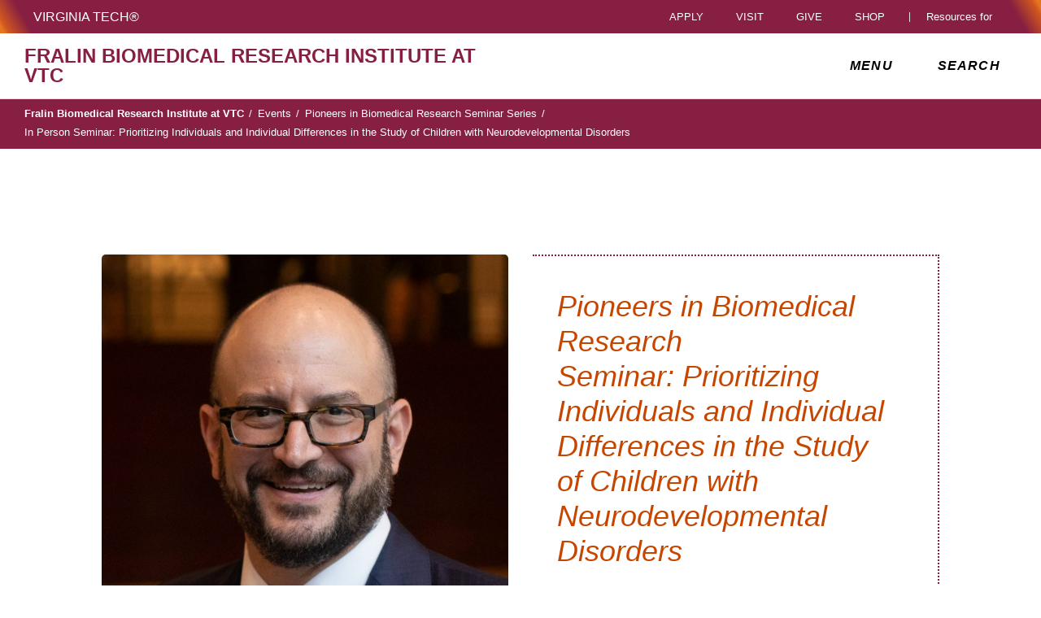

--- FILE ---
content_type: text/html;charset=utf-8
request_url: https://fbri.vtc.vt.edu/content/fbri_vtc_vt_edu/en/events/pioneers-in-biomedical-research/2023-01-27-schlaggar.html
body_size: 25395
content:
<!DOCTYPE html>
<html lang="en">

<head>
    
    
    <meta http-equiv="content-type" content="text/html; charset=UTF-8"/>
    <meta name="generator" content="Ensemble: https://ensemble.cms.vt.edu/"/>
    <link rel="shortcut icon" href="//assets.cms.vt.edu/favicon/favicon.ico"/>
    <meta name="keywords" content="Pioneers Page Feed;PBR-Archive-2022-2023"/>
    <meta name="description" content="Jan. 27, 2023, 11:00 a.m.  |  Bradley Schlaggar, M.D., Ph.D., President and Chief Executive Officer, Zanvyl Krieger Faculty Endowed Chair, Kennedy Krieger Institute, Professor, Department of Neurology and Department of Pediatrics, Johns Hopkins University School of Medicine |  Pioneers in Biomedical Research Seminar Series   |  Co-Sponsored by the Fralin Biomedical Research Institute Center for Human Neuroscience Research"/>
    <meta name="pageType" content="home-page"/>
    <meta name="created" content="2023-01-27T14:21:42Z"/>
    <meta name="pubdate" content="2023-01-27T14:21:36Z"/>
    <meta name="last-modified" content="2023-01-27T14:21:36Z"/>
    
    <meta property="og:url" content="https://fbri.vtc.vt.edu/content/fbri_vtc_vt_edu/en/events/pioneers-in-biomedical-research/2023-01-27-schlaggar.html"/>
    <meta property="og:type" content="article"/>
    <meta property="og:title" content="In Person Seminar: Prioritizing Individuals and Individual Differences in the Study of Children with Neurodevelopmental Disorders"/>
    <meta name="twitter:url" content="https://fbri.vtc.vt.edu/content/fbri_vtc_vt_edu/en/events/pioneers-in-biomedical-research/2023-01-27-schlaggar.html"/>
    <meta name="twitter:title" content="In Person Seminar: Prioritizing Individuals and Individual Differences in the Study of Children with Neurodevelopmental Disorders"/><meta property="og:description" content="Jan. 27, 2023, 11:00 a.m.  |  Bradley Schlaggar, M.D., Ph.D., President and Chief Executive Officer, Zanvyl Krieger Faculty Endowed Chair, Kennedy Krieger Institute, Professor, Department of Neurology and Department of Pediatrics, Johns Hopkins University School of Medicine |  Pioneers in Biomedical Research Seminar Series   |  Co-Sponsored by the Fralin Biomedical Research Institute Center for Human Neuroscience Research"/><meta name="twitter:description" content="Jan. 27, 2023, 11:00 a.m.  |  Bradley Schlaggar, M.D., Ph.D., President and Chief Executive Officer, Zanvyl Krieger Faculty Endowed Chair, Kennedy Krieger Institute, Professor, Department of Neurology and Department of Pediatrics, Johns Hopkins University School of Medicine |  Pioneers in Biomedical Research Seminar Series   |  Co-Sponsored by the Fralin Biomedical Research Institute Center for Human Neuroscience Research"/>
    <meta property="og:image" content="https://fbri.vtc.vt.edu/content/fbri_vtc_vt_edu/en/events/pioneers-in-biomedical-research/2023-01-27-schlaggar/_jcr_content/image.transform/l-medium/image.jpg"/>
    <meta property="og:image:secure_url" content="https://fbri.vtc.vt.edu/content/fbri_vtc_vt_edu/en/events/pioneers-in-biomedical-research/2023-01-27-schlaggar/_jcr_content/image.transform/l-medium/image.jpg"/>
    <meta name="twitter:card" content="summary_large_image"/>
    <meta name="twitter:image" content="https://fbri.vtc.vt.edu/content/fbri_vtc_vt_edu/en/events/pioneers-in-biomedical-research/2023-01-27-schlaggar/_jcr_content/image.transform/l-medium/image.jpg"/>
    <meta property="thumbnail" content="https://fbri.vtc.vt.edu/content/fbri_vtc_vt_edu/en/events/pioneers-in-biomedical-research/2023-01-27-schlaggar/_jcr_content/image.transform/l-medium/image.jpg"/>
<!--
<PageMap>
 <DataObject type="document">
  <Attribute name="title">In Person Seminar: Prioritizing Individuals and Individual Differences in the Study of Children with Neurodevelopmental Disorders</Attribute>
  <Attribute name="description">Jan. 27, 2023, 11:00 a.m.  |  Bradley Schlaggar, M.D., Ph.D., President and Chief Executive Officer, Zanvyl Krieger Faculty Endowed Chair, Kennedy Krieger Institute, Professor, Department of Neurology and Department of Pediatrics, Johns Hopkins University School of Medicine |  Pioneers in Biomedical Research Seminar Series   |  Co-Sponsored by the Fralin Biomedical Research Institute Center for Human Neuroscience Research</Attribute>
  <Attribute name="keywords">Pioneers Page Feed,PBR-Archive-2022-2023</Attribute>
  <Attribute name="pageType">home-page</Attribute>
 </DataObject>
 <DataObject type="thumbnail"><Attribute name="src" value="https://fbri.vtc.vt.edu/content/fbri_vtc_vt_edu/en/events/pioneers-in-biomedical-research/2023-01-27-schlaggar/_jcr_content/image.transform/l-medium/image.jpg"></Attribute></DataObject>
</PageMap> 
-->

<meta name="viewport" content="width=device-width, initial-scale=1.0"/>
<meta http-equiv="X-UA-Compatible" content="IE=edge"/>
<meta name="format-detection" content="telephone=no"/>
<meta name="facebook-domain-verification" content="o361an7jijh586jgybynmv8u73lpyr"/>
<script src="https://www.assets.cms.vt.edu/jquery/archives/jquery-3.cms.min.js"></script>

<script src="https://www.assets.cms.vt.edu/js/popper/archives/1.16.1/popper.min.js"></script>

<script src="https://www.assets.cms.vt.edu/bootstrap/archives/4.5.latest/js/bootstrap.min.js"></script>

<script defer src="https://www.assets.cms.vt.edu/font-awesome/archives-pro/5.latest/js/all.min.js"></script>

<!-- bootstrap responsive tabs -->
<script src="https://www.assets.cms.vt.edu/bootstrap/bootstrap-responsive-tabs/js/responsive-tabs.js"></script>


    
<link rel="stylesheet" href="/etc/clientlibs/vtlibs/main.lc-hash-lc.css" type="text/css">
<script src="/etc/clientlibs/vtlibs/main.lc-hash-lc.js"></script>


<link href="/etc/designs/vt-designs/vt-one.css" rel="stylesheet" type="text/css"/>
<link type="text/css" rel="stylesheet" href="/global_assets/templates/one/css/root.min.css"/>



<!-- Google Tag Manager -->

<script>(function(w,d,s,l,i){w[l]=w[l]||[];w[l].push({'gtm.start':
      new Date().getTime(),event:'gtm.js'});var f=d.getElementsByTagName(s)[0],
      j=d.createElement(s),dl=l!='dataLayer'?'&l='+l:'';j.async=true;j.src=
      'https://www.googletagmanager.com/gtm.js?id='+i+dl;f.parentNode.insertBefore(j,f);
      })(window,document,'script','dataLayer','GTM-P6F85Q5');</script>
<!-- End Google Tag Manager -->
<title>In Person Seminar: Prioritizing Individuals and Individual Differences in the Study of Children with Neurodevelopmental Disorders  | Fralin Biomedical Research Institute at VTC | Virginia Tech</title>

</head>

<body id="vt_theme_one" class="vt-home norightcol home-page">
    <!-- Google Tag Manager (noscript) -->

<noscript><iframe src="https://www.googletagmanager.com/ns.html?id=GTM-P6F85Q5" height="0" width="0" style="display:none;visibility:hidden"></iframe></noscript>
<!-- End Google Tag Manager (noscript) -->
    




<header class="header">
	<nav aria-label="Skip Links">
		<ul class="vt-skip-nav">
			<li class="vt-skip-navItem"><a class="vt-skip-navLink" href="#vt_main">Skip to main content</a></li>
			<li class="vt-skip-navItem"><a class="vt-skip-navLink" href="#vt_search_box" onclick="searchToggle();">Skip to search</a>
			</li>
		</ul>
	</nav>
	<div class="vt-wordMark">
		<a class="vt-wordMark-link" href="https://www.vt.edu"><img alt="" class="vt-wordMark-logo-image" src="https://www.assets.cms.vt.edu/images/whiteVTonTransparent.svg" focusable="false" aria-hidden="true"/><span class="vt-wordMark-text">Virginia Tech&reg;<span class="sr-only">
					home</span></span></a>
	</div>
	<div class="row vt-one-preHeader">
		<div class="vt-universal-access">
			<button onclick="accessToggle()" class="vt-access-toggle" aria-labelledby="vt_universal_access_label">
				<img alt="" src="https://www.assets.cms.vt.edu/images/accessibility_icon_white.svg" class="vt-access-toggle-icon vt-transparent-bg" focusable="false" aria-hidden="true"/>
				<span class="sr-only">Universal Access Toggle</span>
			</button>
			<div role="tooltip" id="vt_universal_access_label" class="vt-universal-access-label">Universal Access</div>
			<div role="dialog" id="vt_access_dialog" aria-labelledby="vt_access_dialog_label" aria-describedby="vt_access_dialog_label" aria-modal="true" class="vt-access-dialog-wrapper" aria-hidden="true">
				<div class="vt-access-dialog">
					<button onclick="accessToggle()" class="vt-access-dialog-close" tabindex="-1" aria-label="Close Universal Access dialog">
						<span class="far fa-times" focusable="false" aria-hidden="true"></span>
						<span class="sr-only">Close Universal Access dialog</span>
					</button>
					<span id="vt_access_dialog_label" class="vt-access-dialog-label">Universal Access Options</span>
					<ul class="vt-access-options" role="group">
						<li class="vt-access-item"><a href="https://www.vt.edu/accessibility/barrier.html" onclick="accessToggle()" class="vt-access-item-link" tabindex="-1"><img src="https://www.assets.cms.vt.edu/images/vt-accessibility_report-barrier.svg" alt="" class="vt-access-item-linkImage vt-transparent-bg" focusable="false" aria-hidden="true"/><span class="vt-access-item-linkText">Report a
									barrier</span></a>
						</li>
						<li class="vt-access-item"><a href="https://www.vt.edu/accessibility.html" onclick="accessToggle()" class="vt-access-item-link" tabindex="-1"><img src="https://www.assets.cms.vt.edu/images/vt-accessibility_accessibility-portal.svg" alt="" class="vt-access-item-linkImage vt-transparent-bg" focusable="false" aria-hidden="true"/><span class="vt-access-item-linkText">Accessibility
									portal</span></a></li>
						<li class="vt-access-item vt-access-slider">
							<button id="vt_ua_pauseallvids" onclick="pauseAllVids();" class="vt-access-item-slider" tabindex="-1" aria-pressed="false">
								<img src="https://www.assets.cms.vt.edu/images/toggle_slider_off-01.svg" alt="" class="vt-access-item-sliderImage vt-transparent-bg vt-toggle-off" focusable="false" aria-hidden="true"/>
								<img src="https://www.assets.cms.vt.edu/images/toggle_slider_on-01.svg" alt="" class="vt-access-item-sliderImage vt-transparent-bg vt-toggle-on d-none" focusable="false" aria-hidden="true"/>
								<span class="vt-access-item-slider-text">Pause all background videos</span>
								<!-- <span class="vt-access-item-slider-text vt-toggle-on d-none">Disable pause all background videos</span> -->
								<!-- <img src="https://www.assets.cms.vt.edu/images/vt-accessibility_pauseVids.svg" alt="" class="vt-access-item-linkImage vt-transparent-bg" focusable="false" aria-hidden="true" />
						<span class="vt-access-item-linkText">Pause all background videos</span> -->
							</button>
						</li>
						<li class="vt-access-item vt-access-slider">
							<button id="vt_ua_underlineLinks" onclick="linkUnderlineToggle();" class="vt-access-item-slider" tabindex="-1" aria-pressed="false">
								<img src="https://www.assets.cms.vt.edu/images/toggle_slider_off-01.svg" alt="" class="vt-access-item-sliderImage vt-transparent-bg vt-toggle-off" focusable="false" aria-hidden="true"/>
								<img src="https://www.assets.cms.vt.edu/images/toggle_slider_on-01.svg" alt="" class="vt-access-item-sliderImage vt-transparent-bg vt-toggle-on d-none" focusable="false" aria-hidden="true"/>
								<span class="vt-access-item-slider-text">Underline all links</span>
								<!-- <span class="vt-access-item-slider-text vt-toggle-on d-none">Disable underline all links</span> -->
								<!-- <img src="https://www.assets.cms.vt.edu/images/vt-accessibility_underline.svg" alt="" class="vt-access-item-linkImage vt-transparent-bg" focusable="false" aria-hidden="true" />
						<span class="vt-access-item-linkText">Turn link underline <span class="vt-underline-on">On</span><span class="vt-underline-off">Off</span></span> -->
							</button>
						</li>

					</ul>
				</div> <!-- end vt-access-dialog -->
			</div> <!-- end vt_access_dialog -->
		</div> <!-- end vt-universal-access -->

		<nav class="vt-actions-header" aria-label="Actions and Audiences">
			<div class="vt-common-wrapper" aria-label="Actions" role="group">
				<ul id="vt_common">
					<li class="vt-common-item"><a class="vt-common-link" href="https://www.vt.edu/apply.html">Apply</a>
					</li>
					<li class="vt-common-item"><a class="vt-common-link" href="https://www.vt.edu/visit.html">Visit</a>
					</li>
					<li class="vt-common-item"><a class="vt-common-link" href="https://give.vt.edu">Give</a></li>

					<li class="vt-common-item">
						<div class="vt-shop-wrapper">
							<button id="vt_header_shop_toggle" class="vt-shop-toggle" aria-haspopup="true" aria-controls="vt_header_shop_options" aria-expanded="false">
								<span class="vt-shop-toggle-text">Shop</span>
								<span class="far fa-chevron-down" aria-hidden="true" focusable="false" role="presentation"></span>
							</button>
							<ul id="vt_header_shop_options" class="vt-shop-options closed" aria-labelledby="vt_header_shop_toggle" aria-hidden="true" role="menu">
								<li class="vt-shop-item" role="presentation"><a role="menuitem" class="vt-shop-item-link" tabindex="-1" href="https://shop.hokiesports.com/va-tech-hokies/hokie-gear/t-91478717+c-2389279856+z-8-2624068228?_s=bm-vt_edu_top_nav&amp;utm_source=vt_edu&amp;utm_medium=referral"><span class="vt-shop-title">Hokie Sports Shop</span><br/><span class="vt-shop-description">Apparel, clothing, gear and
											merchandise</span></a></li>
								<li class="vt-shop-item" role="presentation"><a role="menuitem" class="vt-shop-item-link" tabindex="-1" href="https://www.bkstr.com/virginiatechstore/home?cm_mmc=EduSite-_-PullDown-_-2130"><span class="vt-shop-title">Hokie Shop</span><br/><span class="vt-shop-description">University Bookstore,
											merchandise and gifts</span></a></li>
								<li class="vt-shop-item" role="presentation"><a role="menuitem" class="vt-shop-item-link" tabindex="-1" href="https://hokiegear.com"><span class="vt-shop-title">Hokie Gear</span><br/><span class="vt-shop-description">Everything you need to know about Hokie gear</span></a></li><li class="vt-shop-item" role="presentation"><a role="menuitem" class="vt-shop-item-link" tabindex="-1" href="https://www.vt.edu/plates"><span class="vt-shop-title">Hokie
											License Plates</span><br/><span class="vt-shop-description">Part of every Virginia Tech plate purchase
											funds
											scholarships</span></a></li>
							</ul>
						</div>
					</li>


				</ul>
			</div>
			<div id="vt_header_resources_for" class="vt-resources-for-wrapper" aria-label="Audiences" role="group">
				<button id="vt_header_resources_toggle" class="vt-resources-toggle" aria-haspopup="true" aria-controls="vt_header_resources_options" aria-expanded="false">
					<span class="vt-resources-toggle-text">Resources for</span>
					<span class="far fa-chevron-down" aria-hidden="true" focusable="false" role="presentation"></span>
				</button>
				<ul id="vt_header_resources_options" class="vt-resources-options closed" aria-labelledby="vt_header_resources_toggle" aria-hidden="true" role="menu">
					<li class="vt-resources-item" role="presentation"><a role="menuitem" tabindex="-1" class="vt-resources-item-link" href="https://www.vt.edu/admissions.html">Future Students</a>
					</li>
					<li class="vt-resources-item" role="presentation"><a role="menuitem" tabindex="-1" class="vt-resources-item-link" href="https://www.vt.edu/resources/current-students.html">Current
							Students</a></li>
					<li class="vt-resources-item" role="presentation"><a role="menuitem" tabindex="-1" class="vt-resources-item-link" href="https://www.vt.edu/resources/parents-and-families.html">Parents and Families</a></li>
					<li class="vt-resources-item" role="presentation"><a role="menuitem" tabindex="-1" class="vt-resources-item-link" href="https://www.vt.edu/resources/faculty-and-staff.html">Faculty and Staff</a></li>
					<li class="vt-resources-item" role="presentation"><a role="menuitem" tabindex="-1" class="vt-resources-item-link" href="https://alumni.vt.edu">Alumni</a></li>
					<li class="vt-resources-item" role="presentation"><a role="menuitem" tabindex="-1" class="vt-resources-item-link" href="https://www.vt.edu/link.html">Industry and Partners</a>
					</li>
				</ul>
			</div>
		</nav> <!-- end vt-actions-header -->
	</div> <!-- end vt-one-preHeader -->

	<div class="row vt-one-headerRow">
		<div class="col header-col">
			<div id="vt_logo" class="vt-logo">
				<a href="/" class="vt-logo-link">

					<span class="vt-logo-text">Fralin Biomedical Research Institute at VTC</span>

				</a>
			</div>

			<nav class="col" id="vt_nav" aria-label="Site Menu">
				<div class="linkWrapper">
					<button class="vt-nav-toggle" aria-controls="vt_offcanvas_nav" aria-expanded="false" onclick="javascript:navToggle();">
						<span class="vt-nav-toggleLabel">Menu</span>
						<span class="far fa-bars menu-open" aria-hidden="true" focusable="false" role="presentation"></span>
						<span class="far fa-times menu-close d-none" aria-hidden="true" focusable="false" role="presentation"></span>
					</button>
				</div>
				<div id="vt_offcanvas_nav" role="group" aria-label="Main Menu Drawer" aria-hidden="true" tabindex="-1">
					
					
						<ol id="vt_parent_org" class="vt-parent-org" aria-label="Parent Organization and Current Site">
							<li class="vt-currentSiteTitle">
								<a class="vt-currentSiteTitle-link" href="/" tabindex="-1">Fralin Biomedical Research Institute at VTC</a>
							</li>
						</ol>
					
					
<!-- Draws the top navigation for media-building-->



    <ul id="vt_main_nav" aria-label="Pages in Site">

  <li class="nav-item"><div class="link-wrapper"><a href="https://fbri.vtc.vt.edu/index.html" tabindex="-1">Home</a></div></li> 
                    <li class="nav-item has-submenu">
                      <div class="link-wrapper">
                        <a href="https://fbri.vtc.vt.edu/about.html" class="" tabindex="-1">About Us</a>
                        <button tabindex="-1" class="fold-icon" onclick="javascript:foldAction(this);" aria-expanded="false" aria-label="About Us Submenu Toggle" aria-controls="about_us_submenu">
                          <span class="far fa-times" focusable="false"></span>
                          <span class="sr-only">About Us Submenu Toggle</span>
                        </button>
                      </div>
                          <ul class="submenu" id="about_us_submenu" role="group" aria-label="About Us Submenu">
                              <li class="nav-item"><a href="https://fbri.vtc.vt.edu/about/campus-and-facilities.html" tabindex="-1">Campus and Facilities</a></li><li class="nav-item"><a href="https://fbri.vtc.vt.edu/about/scientist-and-staff-directory.html" tabindex="-1">Scientist and Staff Directory</a></li><li class="nav-item"><a href="https://fbri.vtc.vt.edu/about/donate.html" tabindex="-1">Make a Gift</a></li><li class="nav-item"><a href="https://fbri.vtc.vt.edu/about/volunteer.html" tabindex="-1">Volunteer</a></li><li class="nav-item"><a href="https://fbri.vtc.vt.edu/about/industry.html" tabindex="-1">Industry</a></li><li class="nav-item"><a href="https://fbri.vtc.vt.edu/about/commitment-to-sustainability.html" tabindex="-1">Commitment to Sustainability</a></li><li class="nav-item"><a href="https://fbri.vtc.vt.edu/about/welcome-from-michael-friedlander.html" tabindex="-1">Welcome Message</a></li><li class="nav-item"><a href="https://fbri.vtc.vt.edu/about/community-outreach-and-events.html" tabindex="-1">Community Outreach and Events</a></li><li class="nav-item"><a href="https://fbri.vtc.vt.edu/about/careers-and-human-resources.html" tabindex="-1">Careers and Human Resources</a></li><li class="nav-item"><a href="https://fbri.vtc.vt.edu/about/InclusiveVT.html" tabindex="-1">InclusiveVT</a></li><li class="nav-item"><a href="https://fbri.vtc.vt.edu/about/emergency-alerts-and-contacts.html" tabindex="-1">Emergency Alerts and Contacts</a></li><li class="nav-item"><a href="https://fbri.vtc.vt.edu/about/green-labs.html" tabindex="-1">Green Labs Program</a></li><li class="nav-item"><a href="https://fbri.vtc.vt.edu/about/lacks.html" tabindex="-1">The Henrietta Lacks Legacy</a></li><li class="nav-item"><a href="https://fbri.vtc.vt.edu/about/FUS-center.html" tabindex="-1">Virginia Tech Focused Ultrasound Center of Excellence</a></li><li class="nav-item"><a href="https://fbri.vtc.vt.edu/about/organizing-committees.html" tabindex="-1">Committees, Boards, and Working Groups</a></li>
                          </ul>
                    </li>

                    
                    <li class="nav-item has-submenu">
                      <div class="link-wrapper">
                        <a href="https://fbri.vtc.vt.edu/people-directory.html" class="" tabindex="-1">Scientist and Staff Directory</a>
                        <button tabindex="-1" class="fold-icon" onclick="javascript:foldAction(this);" aria-expanded="false" aria-label="Scientist and Staff Directory Submenu Toggle" aria-controls="scientist_and_staff_directory_submenu">
                          <span class="far fa-times" focusable="false"></span>
                          <span class="sr-only">Scientist and Staff Directory Submenu Toggle</span>
                        </button>
                      </div>
                          <ul class="submenu" id="scientist_and_staff_directory_submenu" role="group" aria-label="Scientist and Staff Directory Submenu">
                              <li class="nav-item"><a href="https://fbri.vtc.vt.edu/people-directory/administrative-support.html" tabindex="-1">Administrative Support</a></li><li class="nav-item"><a href="https://fbri.vtc.vt.edu/people-directory/research-associates.html" tabindex="-1">Research Assistants, Associates, and Coordinators</a></li><li class="nav-item"><a href="https://fbri.vtc.vt.edu/people-directory/primary-faculty.html" tabindex="-1">Primary Faculty</a></li><li class="nav-item"><a href="https://fbri.vtc.vt.edu/people-directory/research-faculty.html" tabindex="-1">Research Faculty</a></li><li class="nav-item"><a href="https://fbri.vtc.vt.edu/people-directory/postdoctoral-associates.html" tabindex="-1">Postdoctoral Associates</a></li><li class="nav-item"><a href="https://fbri.vtc.vt.edu/people-directory/research-support.html" tabindex="-1">Research and Technical Support</a></li><li class="nav-item"><a href="https://fbri.vtc.vt.edu/people-directory/graduate-students.html" tabindex="-1">Graduate Students</a></li><li class="nav-item"><a href="https://fbri.vtc.vt.edu/people-directory/medical-students.html" tabindex="-1">Medical Students</a></li><li class="nav-item"><a href="https://fbri.vtc.vt.edu/people-directory/advisory-board.html" tabindex="-1">Advisory Board</a></li><li class="nav-item"><a href="https://fbri.vtc.vt.edu/people-directory/advancement-team.html" tabindex="-1">Advancement Team</a></li><li class="nav-item"><a href="https://fbri.vtc.vt.edu/people-directory/adjunct-faculty.html" tabindex="-1">Adjunct Faculty</a></li>
                          </ul>
                    </li>

                    
                    <li class="nav-item has-submenu">
                      <div class="link-wrapper">
                        <a href="https://fbri.vtc.vt.edu/research.html" class="" tabindex="-1">Research</a>
                        <button tabindex="-1" class="fold-icon" onclick="javascript:foldAction(this);" aria-expanded="false" aria-label="Research Submenu Toggle" aria-controls="research_submenu">
                          <span class="far fa-times" focusable="false"></span>
                          <span class="sr-only">Research Submenu Toggle</span>
                        </button>
                      </div>
                          <ul class="submenu" id="research_submenu" role="group" aria-label="Research Submenu">
                              <li class="nav-item"><a href="https://fbri.vtc.vt.edu/research/volunteer-in-a-research-study.html" tabindex="-1">Volunteer in a Research Study</a></li><li class="nav-item"><a href="https://fbri.vtc.vt.edu/research/labs.html" tabindex="-1">Our Labs</a></li><li class="nav-item"><a href="https://fbri.vtc.vt.edu/research/research-centers.html" tabindex="-1">Research Centers and Focus Areas</a></li>
                          </ul>
                    </li>

                    
                    <li class="nav-item has-submenu">
                      <div class="link-wrapper">
                        <a href="https://fbri.vtc.vt.edu/collaborate.html" class="" tabindex="-1">Collaborate with Us</a>
                        <button tabindex="-1" class="fold-icon" onclick="javascript:foldAction(this);" aria-expanded="false" aria-label="Collaborate with Us Submenu Toggle" aria-controls="collaborate_with_us_submenu">
                          <span class="far fa-times" focusable="false"></span>
                          <span class="sr-only">Collaborate with Us Submenu Toggle</span>
                        </button>
                      </div>
                          <ul class="submenu" id="collaborate_with_us_submenu" role="group" aria-label="Collaborate with Us Submenu">
                              <li class="nav-item"><a href="https://fbri.vtc.vt.edu/collaborate/startups.html" tabindex="-1">Startups</a></li><li class="nav-item"><a href="https://fbri.vtc.vt.edu/collaborate/centers.html" tabindex="-1">Specialty Centers</a></li><li class="nav-item"><a href="https://fbri.vtc.vt.edu/collaborate/facilities.html" tabindex="-1">Research Facilities</a></li><li class="nav-item"><a href="https://fbri.vtc.vt.edu/collaborate/commercialization-fellows.html" tabindex="-1">Fralin Commercialization Fellows Program</a></li>
                          </ul>
                    </li>

                    
                    <li class="nav-item has-submenu">
                      <div class="link-wrapper">
                        <a href="https://fbri.vtc.vt.edu/giving.html" class="" tabindex="-1">Make a Gift</a>
                        <button tabindex="-1" class="fold-icon" onclick="javascript:foldAction(this);" aria-expanded="false" aria-label="Make a Gift Submenu Toggle" aria-controls="make_a_gift_submenu">
                          <span class="far fa-times" focusable="false"></span>
                          <span class="sr-only">Make a Gift Submenu Toggle</span>
                        </button>
                      </div>
                          <ul class="submenu" id="make_a_gift_submenu" role="group" aria-label="Make a Gift Submenu">
                              <li class="nav-item"><a href="https://fbri.vtc.vt.edu/giving/donate-online.html" tabindex="-1">Make a Gift Online</a></li><li class="nav-item"><a href="https://fbri.vtc.vt.edu/giving/endowed-professorships.html" tabindex="-1">Endowed Professorships</a></li><li class="nav-item"><a href="https://fbri.vtc.vt.edu/giving/endowed-student-fellowships.html" tabindex="-1">Endowed Student Fellowships</a></li><li class="nav-item"><a href="https://fbri.vtc.vt.edu/giving/equipment-and-facilities.html" tabindex="-1">Equipment and Infrastructure</a></li><li class="nav-item"><a href="https://fbri.vtc.vt.edu/giving/seale-innovation-fund.html" tabindex="-1">Seale Innovation Fund</a></li>
                          </ul>
                    </li>

                    <li class="nav-item"><div class="link-wrapper"><a href="https://fbri.vtc.vt.edu/contact.html" tabindex="-1">Contact</a></div></li> 
                    <li class="nav-item has-submenu">
                      <div class="link-wrapper">
                        <a href="https://fbri.vtc.vt.edu/newsroom.html" class="" tabindex="-1">Newsroom</a>
                        <button tabindex="-1" class="fold-icon" onclick="javascript:foldAction(this);" aria-expanded="false" aria-label="Newsroom Submenu Toggle" aria-controls="newsroom_submenu">
                          <span class="far fa-times" focusable="false"></span>
                          <span class="sr-only">Newsroom Submenu Toggle</span>
                        </button>
                      </div>
                          <ul class="submenu" id="newsroom_submenu" role="group" aria-label="Newsroom Submenu">
                              <li class="nav-item"><a href="https://fbri.vtc.vt.edu/newsroom/press-office.html" tabindex="-1">Communications Office</a></li><li class="nav-item"><a href="https://fbri.vtc.vt.edu/newsroom/e-newsletter.html" tabindex="-1">E-Newsletter</a></li><li class="nav-item"><a href="https://fbri.vtc.vt.edu/newsroom/campus-news.html" tabindex="-1">Campus News</a></li><li class="nav-item"><a href="https://fbri.vtc.vt.edu/newsroom/instagram-links.html" tabindex="-1">Instagram Links</a></li><li class="nav-item"><a href="https://fbri.vtc.vt.edu/newsroom/media-coverage.html" tabindex="-1">Media Coverage</a></li><li class="nav-item"><a href="https://fbri.vtc.vt.edu/newsroom/video.html" tabindex="-1">Video</a></li><li class="nav-item"><a href="https://fbri.vtc.vt.edu/newsroom/allnews.html" tabindex="-1">Fralin Biomedical Research Institute News</a></li><li class="nav-item"><a href="https://fbri.vtc.vt.edu/newsroom/big-science-small-pod.html" tabindex="-1">Big Science Small Pod</a></li>
                          </ul>
                    </li>

                    
                    <li class="nav-item has-submenu">
                      <div class="link-wrapper">
                        <a href="https://fbri.vtc.vt.edu/events.html" class="" tabindex="-1">Events</a>
                        <button tabindex="-1" class="fold-icon" onclick="javascript:foldAction(this);" aria-expanded="false" aria-label="Events Submenu Toggle" aria-controls="events_submenu">
                          <span class="far fa-times" focusable="false"></span>
                          <span class="sr-only">Events Submenu Toggle</span>
                        </button>
                      </div>
                          <ul class="submenu" id="events_submenu" role="group" aria-label="Events Submenu">
                              <li class="nav-item"><a href="https://fbri.vtc.vt.edu/events/conferences.html" tabindex="-1">Conferences</a></li><li class="nav-item"><a href="https://fbri.vtc.vt.edu/events/live-webcast.html" tabindex="-1">Live Webcast</a></li><li class="nav-item"><a href="https://fbri.vtc.vt.edu/events/special-seminars.html" tabindex="-1">Special Seminars</a></li><li class="nav-item"><a href="https://fbri.vtc.vt.edu/events/community-events.html" tabindex="-1">Community Events</a></li><li class="nav-item"><a href="https://fbri.vtc.vt.edu/events/dissertation-defense.html" tabindex="-1">Graduate Student Dissertation Defenses</a></li><li class="nav-item"><a href="https://fbri.vtc.vt.edu/events/seminars.html" tabindex="-1">Seminars</a></li><li class="nav-item"><a href="https://fbri.vtc.vt.edu/events/academic-events.html" tabindex="-1">Academic and Student Events</a></li><li class="nav-item"><a href="https://fbri.vtc.vt.edu/events/annual-brain-school.html" tabindex="-1">Brain Awareness Week: Brain School</a></li><li class="nav-item"><a href="https://fbri.vtc.vt.edu/events/pioneers-in-biomedical-research.html" tabindex="-1">Pioneers in Biomedical Research Seminar Series</a></li><li class="nav-item"><a href="https://fbri.vtc.vt.edu/events/medical-scholar-lectures.html" tabindex="-1">Timothy A. Johnson Medical Scholars Lecture Series</a></li><li class="nav-item"><a href="https://fbri.vtc.vt.edu/events/maury-strauss-distinguished-public-lectures.html" tabindex="-1">Maury Strauss Distinguished Public Lecture Series</a></li><li class="nav-item"><a href="https://fbri.vtc.vt.edu/events/2021-10-12-expansion-grand-opening.html" tabindex="-1">Grand Opening Ceremony for the Fralin Biomedical Research Institute at VTC Addition</a></li><li class="nav-item"><a href="https://fbri.vtc.vt.edu/events/2022-04-27-research-america-briefing.html" tabindex="-1">Virginia Research &amp; Innovation: Driving Progress for Better Health and Economic Growth</a></li><li class="nav-item"><a href="https://fbri.vtc.vt.edu/events/special-events.html" tabindex="-1">Special Events</a></li>
                          </ul>
                    </li>

                    
                    <li class="nav-item has-submenu">
                      <div class="link-wrapper">
                        <a href="https://fbri.vtc.vt.edu/core-services.html" class="" tabindex="-1">Core Services</a>
                        <button tabindex="-1" class="fold-icon" onclick="javascript:foldAction(this);" aria-expanded="false" aria-label="Core Services Submenu Toggle" aria-controls="core_services_submenu">
                          <span class="far fa-times" focusable="false"></span>
                          <span class="sr-only">Core Services Submenu Toggle</span>
                        </button>
                      </div>
                          <ul class="submenu" id="core_services_submenu" role="group" aria-label="Core Services Submenu">
                              <li class="nav-item"><a href="https://fbri.vtc.vt.edu/core-services/CT-small-bore.html" tabindex="-1">Computed Tomography - Small Bore with Micro-PET Insert</a></li><li class="nav-item"><a href="https://fbri.vtc.vt.edu/core-services/cellular-and-molecular-imaging.html" tabindex="-1">Cellular and Molecular Imaging</a></li><li class="nav-item"><a href="https://fbri.vtc.vt.edu/core-services/metabolic-kitchen.html" tabindex="-1">Metabolic Kitchen</a></li><li class="nav-item"><a href="https://fbri.vtc.vt.edu/core-services/MRI-large-bore.html" tabindex="-1">Magnetic Resonance Imaging - Large Bore</a></li><li class="nav-item"><a href="https://fbri.vtc.vt.edu/core-services/CT-large-bore.html" tabindex="-1">Computed Tomography - Large Bore</a></li><li class="nav-item"><a href="https://fbri.vtc.vt.edu/core-services/ABSL3-facility.html" tabindex="-1">Animal Biosafety Level 3 Facility</a></li><li class="nav-item"><a href="https://fbri.vtc.vt.edu/core-services/molecular-analysis.html" tabindex="-1">Molecular Analysis</a></li><li class="nav-item"><a href="https://fbri.vtc.vt.edu/core-services/tissue-processing.html" tabindex="-1">Tissue Processing</a></li><li class="nav-item"><a href="https://fbri.vtc.vt.edu/core-services/seahorse-facility.html" tabindex="-1">Seahorse Real-Time Cell Metabolic Analysis</a></li><li class="nav-item"><a href="https://fbri.vtc.vt.edu/core-services/mass-spectrometry.html" tabindex="-1">Metabolomics Core</a></li><li class="nav-item"><a href="https://fbri.vtc.vt.edu/core-services/bioprinter.html" tabindex="-1">Bioprinter</a></li><li class="nav-item"><a href="https://fbri.vtc.vt.edu/core-services/IVIS.html" tabindex="-1">In-Vivo Imaging System (IVIS)</a></li><li class="nav-item"><a href="https://fbri.vtc.vt.edu/core-services/behavioral-testing.html" tabindex="-1">Behavioral Testing Facility</a></li><li class="nav-item"><a href="https://fbri.vtc.vt.edu/core-services/3D-printing.html" tabindex="-1">3D Printing</a></li><li class="nav-item"><a href="https://fbri.vtc.vt.edu/core-services/MRI-small-bore.html" tabindex="-1">Magnetic Resonance Imaging with PET Insert - Small Bore</a></li><li class="nav-item"><a href="https://fbri.vtc.vt.edu/core-services/focused-ultrasound.html" tabindex="-1">Focused Ultrasound</a></li><li class="nav-item"><a href="https://fbri.vtc.vt.edu/core-services/A1R-confocal-LSM.html" tabindex="-1">A1R Confocal Laser Scanning Microscope</a></li><li class="nav-item"><a href="https://fbri.vtc.vt.edu/core-services/cell-sorting.html" tabindex="-1">Cell Sorting</a></li>
                          </ul>
                    </li>

                    
                    <li class="nav-item has-submenu">
                      <div class="link-wrapper">
                        <a href="https://fbri.vtc.vt.edu/education.html" class="" tabindex="-1">Education and Training</a>
                        <button tabindex="-1" class="fold-icon" onclick="javascript:foldAction(this);" aria-expanded="false" aria-label="Education and Training Submenu Toggle" aria-controls="education_and_training_submenu">
                          <span class="far fa-times" focusable="false"></span>
                          <span class="sr-only">Education and Training Submenu Toggle</span>
                        </button>
                      </div>
                          <ul class="submenu" id="education_and_training_submenu" role="group" aria-label="Education and Training Submenu">
                              <li class="nav-item"><a href="https://fbri.vtc.vt.edu/education/vtc-school-of-medicine-research-curriculum.html" tabindex="-1">VTC School of Medicine Student Research Opportunities</a></li><li class="nav-item"><a href="https://fbri.vtc.vt.edu/education/ithriv-scholars-program.html" tabindex="-1">iTHRIV CTSA Scholar Career Development Program</a></li><li class="nav-item"><a href="https://fbri.vtc.vt.edu/education/postdoctoral-programs.html" tabindex="-1">Postdoctoral Opportunities</a></li><li class="nav-item"><a href="https://fbri.vtc.vt.edu/education/undergraduate-research.html" tabindex="-1">Undergraduate Research Opportunities</a></li><li class="nav-item"><a href="https://fbri.vtc.vt.edu/education/graduate-research.html" tabindex="-1">Graduate Research Opportunities</a></li>
                          </ul>
                    </li>

                    <li class="nav-item"><div class="link-wrapper"><a href="https://fbri.vtc.vt.edu/fralin-biomedical-at-children-s-national.html" tabindex="-1">Fralin Biomedical at Children&#39;s National</a></div></li> <li class="nav-item"><div class="link-wrapper"><a href="https://fbri.vtc.vt.edu/industry.html" tabindex="-1">Industry</a></div></li> 
  </ul>
    <div class="vt-common-wrapper" aria-label="Actions" role="group">
      <ul class="vt-actions-nav">
        <li class="vt-common-item"><a class="vt-common-link" href="https://vt.edu/apply.html">Apply</a></li>
        <li class="vt-common-item"><a class="vt-common-link" href="https://vt.edu/visit.html">Visit</a></li>
        <li class="vt-common-item"><a class="vt-common-link" href="https://give.vt.edu">Give</a></li>

        <li class="vt-shop-wrapper d-md-none">
          <div class="vt-nav-shop-wrapper">
            <button id="vt_nav_shop_toggle" class="vt-shop-toggle fold-icon" aria-controls="vt_nav_shop_options" aria-expanded="false">
              <span class="vt-nav-shop-title">Shop</span>
              <span class="far fa-times" focusable="false"></span>
            </button>
            <ul id="vt_nav_shop_options" class="vt-shop-options open" aria-labelledby="vt_header_shop_toggle" aria-hidden="true" role="menu">
								<li class="vt-shop-item" role="presentation"><a role="menuitem" class="vt-shop-item-link" tabindex="-1" href="https://shop.hokiesports.com/va-tech-hokies/hokie-gear/t-91478717+c-2389279856+z-8-2624068228?_s=bm-vt_edu_top_nav&amp;utm_source=vt_edu&amp;utm_medium=referral"><span class="vt-shop-title">Hokie Sports Shop</span><br><span class="vt-shop-description">Apparel, clothing, gear and
											merchandise</span></a></li>
								<li class="vt-shop-item" role="presentation"><a role="menuitem" class="vt-shop-item-link" tabindex="-1" href="https://www.bkstr.com/virginiatechstore/home?cm_mmc=EduSite-_-PullDown-_-2130"><span class="vt-shop-title">Hokie Shop</span><br><span class="vt-shop-description">University Bookstore,
											merchandise and gifts</span></a></li>
								<li class="vt-shop-item" role="presentation"><a role="menuitem" class="vt-shop-item-link" tabindex="-1" href="https://hokiegear.com"><span class="vt-shop-title">Hokie Gear</span><br><span class="vt-shop-description">Everything you need to know about Hokie gear</span></a></li><li class="vt-shop-item" role="presentation"><a role="menuitem" class="vt-shop-item-link" tabindex="-1" href="https://www.vt.edu/plates"><span class="vt-shop-title">Hokie
											License Plates</span><br><span class="vt-shop-description">Part of every Virginia Tech plate purchase
											funds
											scholarships</span></a></li>
							</ul>
          </div>
        </li>

      </ul>
    </div>
    <div class="vt-resources-for-wrapper d-md-none">
      <div class="vt-nav-resources-wrapper" aria-label="Audiences" role="group">
        <div class="vt-resources-link-wrapper">
          <button id="vt_nav_resources_toggle" class="fold-icon vt-resources-toggle" aria-controls="vt_nav_resources_options" aria-expanded="true">
            <span class="vt-nav-resources-title">Resources for</span>
            <span class="far fa-times" focusable="false"></span>
          </button>
        </div>
        <ul id="vt_nav_resources_options" class="vt-resources-options open" aria-labelledby="vt_nav_resources_toggle" role="menu">
          <li class="vt-resources-item" role="presentation"><a role="menuitem" tabindex="-1" class="vt-resources-item-link" href="https://vt.edu/admissions.html">Future Students</a></li>
          <li class="vt-resources-item" role="presentation"><a role="menuitem" tabindex="-1" class="vt-resources-item-link" href="https://vt.edu/resources/current-students.html">Current Students</a></li>
          <li class="vt-resources-item" role="presentation"><a role="menuitem" tabindex="-1" class="vt-resources-item-link" href="https://vt.edu/resources/parents-and-families.html">Parents and Families</a></li>
          <li class="vt-resources-item" role="presentation"><a role="menuitem" tabindex="-1" class="vt-resources-item-link" href="https://vt.edu/resources/faculty-and-staff.html">Faculty and Staff</a></li>
          <li class="vt-resources-item" role="presentation"><a role="menuitem" tabindex="-1" class="vt-resources-item-link" href="https://alumni.vt.edu">Alumni</a></li>
          <li class="vt-resources-item" role="presentation"><a role="menuitem" tabindex="-1" class="vt-resources-item-link" href="https://vt.edu/resources/industry-and-partners.html">Industry and Partners</a></li>
        </ul>
      </div>
    </div>


				</div>
			</nav><!-- end vt_nav -->

			<div class="col" id="vt_header_search" role="search">
				<div class="linkWrapper">
					<button class="vt-search-toggle" aria-controls="vt_search_drawer" onclick="javascript:searchToggle();" aria-label="enter search terms">
						<span class="vt-search-toggleLabel">Search</span>
						<span class="far fa-search search-open" aria-hidden="true" focusable="false" role="presentation"></span>
						<span class="far fa-times search-close d-none" aria-hidden="true" focusable="false" role="presentation"></span>
					</button>
				</div>
				<!-- GOOGLE JSON SEARCH
				** These elements are placed based on design concepts Apr 26, 2023.
				** Current designs use a two-column results page layout.
				** Form and options span the screen, everything else to a column -->
				<script src="https://www.assets.cms.vt.edu/js/x509/x509.js"></script>
				<div class="vt-search-wrapper" id="vt_search_drawer" data-searchpageid="012346445207671185949:_yrd8-ltu_q" data-name="siteURL" data-value="fbri.vtc.vt.edu" aria-label="Search Drawer" role="group">

					<!-- Live region -->
					<div role="status" class="vt-status-announce sr-only" id="vt_status_announce"></div>

					<form class="vt-header-search-form vt-one vt-header-search-form-tools" id="vt_header_search_form" accept-charset="utf-8">
						<label id="vtx_header_query_label" class="sr-only">Search query</label>
						<input id="vt_search_box" class="vt-header-search-q" autocomplete="off" type="text" size="10" name="q" title="search" aria-label="search" dir="ltr" spellcheck="false" aria-labelledby="vtx_header_query_label"/>
						<div class="" id="gs_st50" dir="ltr">
							<a class="" href="javascript:void(0)" title="Clear search box" role="button" style="display: none;"><span class="" id="gs_cb50" aria-hidden="true">×</span></a>
						</div>
						<button class="vt-header-search-button" id="vt_header_search_button" type="submit" name="vt-header-search-btn" title="Submit search" aria-label="Submit search">
							<span class="vt-search-submit-btn-text">search</span>
							<svg class="vt-search-submit-btn-img vt-arrow-right" data-name="Arrow right" xmlns="http://www.w3.org/2000/svg" viewBox="0 0 9.71777 9.67128" aria-hidden="true" focusable="false" role="presentation">
								<path fill="currentColor" data-name="right" d="M9.22016,5.31671a.712.712,0,0,0,.0061-1.0069l-.0061-.0061-3.895-3.839a.72054.72054,0,0,0-1.017,1.021l2.27,2.278c.186.187.124.339-.142.339H.98116a.722.722,0,0,0,0,1.443h5.454c.265,0,.329.152.142.339l-2.269,2.279a.72019.72019,0,0,0,1.017,1.02Z">
								</path>
							</svg>
							<svg class="vt-search-submit-btn-img vt-magnify" viewBox="0 0 15.474 16" aria-hidden="true" focusable="false" role="presentation" xmlns="http://www.w3.org/2000/svg">
								<path id="search-icon" fill="currentColor" d="M14.521,16a.932.932,0,0,1-.675-.289l-3.558-3.678a6.29,6.29,0,0,1-8.4-.645A6.747,6.747,0,0,1,0,6.67,6.743,6.743,0,0,1,1.89,1.954a6.3,6.3,0,0,1,9.124,0,6.889,6.889,0,0,1,.623,8.683l3.558,3.679a1.011,1.011,0,0,1,0,1.4A.928.928,0,0,1,14.521,16ZM6.451,1.971A4.444,4.444,0,0,0,3.238,3.348a4.813,4.813,0,0,0,0,6.645,4.438,4.438,0,0,0,6.426,0,4.817,4.817,0,0,0,0-6.645A4.441,4.441,0,0,0,6.451,1.971Z"/>
							</svg>
						</button>
						<div class="" title="clear results">&nbsp;</div>
						<div class="vt-header-site-search">
							<div class="vt-site-search">
								<!-- inject site search options -->
								<div class="vt-site-search-row">
									<input class="vt-site-search-option vt-option-searchThisSite" type="radio" id="vt_option_searchThisSite" name="siteSearch" value="012346445207671185949:_yrd8-ltu_q" data-site-search="site:fbri.vtc.vt.edu" data-search="012346445207671185949:_yrd8-ltu_q" data-name="websearch" data-domain="on fbri.vtc.vt.edu" checked/>
									<label class="vt-site-search-label" for="vt_option_searchThisSite">
										Search this site <span class="vt-site-search-label-text sr-only"></span>
									</label>
									<span class="vt-search-radio-button"></span>
								</div>
								<div class="vt-site-search-row">
									<input class="vt-site-search-option vt-option-searchAllSites" type="radio" id="vt_option_searchAllSites" name="siteSearch" value="012042020361247179657:wmrvw9b99ug" data-site-search="" data-search="012042020361247179657:wmrvw9b99ug" data-name="websearch" data-domain="on all sites"/>
									<label class="vt-site-search-label" for="vt_option_searchAllSites">
										Search all vt.edu sites <span class="vt-site-search-label-text sr-only"></span>
									</label>
									<span class="vt-search-radio-button"></span>
								</div>
								<div class="vt-site-search-row">
									<input class="vt-site-search-option vt-option-searchPeople" type="radio" id="vt_option_searchPeople" name="siteSearch" value="012042020361247179657:wmrvw9b99ug" data-site-search="" data-search="peoplesearch" data-search-peoplesearch="true" data-name="peoplesearch" data-domain="on all sites"/>
									<label class="vt-site-search-label" for="vt_option_searchPeople">
										People search <span class="vt-site-search-label-text sr-only"></span>
									</label>
									<span class="vt-search-radio-button"></span>
								</div>
							</div>
							<div class="vt-frequent">
								<span class="vt-frequent-label">Frequent Searches:</span>
								<div class="vt-frequent-links"></div>
							</div>
						</div><!-- end vt-header-site-search -->

					</form> <!-- end vt_header_search_form -->

					<div class="vt-header-search-wrapper">
					
						<!-- REFINEMENTS MENU  -->
						<div class="vt-header-refinement-wrapper vt-tabs" id="vt_refinements_menu" hidden>
							<div class="vt-refinement-menu vt-tablist" data-refinement="websearch" data-current-page="1" role="tablist"><!-- inject menu html --></div>
						</div>

						<!-- SEARCH RESULTS -->
						<div class="vt-results-wrapper">
							<div class="vt-results active" id="vt_results">

								<!-- Web search -->
								<div class="vt-websearch vt-results-display active" id="vt_websearch" role="tabpanel" tabindex="-1" aria-labelledby="vt_refine_menu_websearch" data-name="websearch">
									<div class="vt-websearch-label-sort-wrapper vt-search-label-sort-wrapper">
										
										<div class="vt-websearch-label vt-search-results-label" id="vt_websearch_label" tabindex="-1"> 
											<span class="vt-search-result-label-text" role="heading" aria-level="2"> 
												<span class="vt-search-result-label-text-name">Web</span> results for <span class="vt-search-result-query"></span>
												<span class="vt-search-domain-text"></span>
											</span> 
											<span class="vt-search-result-time">
												<span class="vt-search-result-time-page-text"></span>
											</span> 
										</div>
										<!-- inject sort menu -->
										<div class="vt-websearch-sort vt-search-results-sort">
											<select id="websearch_sort" data-name="websearch" data-label="" data-reset="false" aria-label="Sort websearch results" class="vt-sort-results" name="sort">
												<option class="sort-relevance" data-name="relevance" aria-label="sort results by relevance" value="relevance" selected="true">Sort by relevance</option>
												<option class="sort-date" aria-label="sort results by date, newest items first" value="date" data-name="date"> Sort by date</option>
											</select>
										</div>
									</div>
									<ol class="vt-promotion-results vt-results-promotion" data-name="promotion" id="vt_search_promotions"><!-- inject promotion list --></ol>
									<ol class="vt-websearch-results vt-results-list vt-results-websearch" id="vt_refinement_websearch" data-name="websearch"><!-- inject list items --></ol>

									<!-- inject pagination -->
									<div id="vt_websearch_pagination" class="vt-pagination-row vt-websearch-pagination" data-current-page="1">
										<div class="vt-pagination-prev">
											<a class="vt-pagination-link previous">
												<!--insert previous icon -->
												<span class="vt-pagination-text-wrapper"><svg class="svg-inline--fa fa-caret-left fa-w-6" focusable="false" aria-hidden="true" data-prefix="fa" data-icon="caret-left" role="img" xmlns="http://www.w3.org/2000/svg" viewBox="0 0 192 512" data-fa-i2svg=""><path fill="currentColor" d="M192 127.338v257.324c0 17.818-21.543 26.741-34.142 14.142L29.196 270.142c-7.81-7.81-7.81-20.474 0-28.284l128.662-128.662c12.599-12.6 34.142-3.676 34.142 14.142z"></path></svg></span>
											</a>
										</div>
										<div class="vt-pagination-current">
											<ol class="vt-pagination-list vt-pagination-pages">
												<!--insert pagination list items -->
											</ol>
										</div>
										<div class="vt-pagination-label"></div>
										<div class="vt-pagination-next">
											<a class="vt-pagination-link next">
												<!--insert previous icon -->
												<span class="vt-pagination-text-wrapper"><svg class="svg-inline--fa fa-caret-right fa-w-6" focusable="false" aria-hidden="true" data-prefix="fa" data-icon="caret-right" role="img" xmlns="http://www.w3.org/2000/svg" viewBox="0 0 192 512" data-fa-i2svg=""><path fill="currentColor" d="M0 384.662V127.338c0-17.818 21.543-26.741 34.142-14.142l128.662 128.662c7.81 7.81 7.81 20.474 0 28.284L34.142 398.804C21.543 411.404 0 402.48 0 384.662z"></path></svg></span>
											</a>
										</div>
									</div>

									<div class="vt-results-zero"><!-- inject zero results content --></div>
								</div> <!-- end vt-websearch -->

								<!-- News search -->
								<div class="vt-newssearch vt-results-display" id="vt_newssearch" role="tabpanel" tabindex="-1" aria-labelledby="vt_refine_menu_newssearch" data-name="newssearch">
									<div class="vt-newssearch-label-sort-wrapper vt-search-label-sort-wrapper">
										
										<div class="vt-newssearch-label vt-search-results-label" id="vt_newssearch_label" tabindex="-1"> 
											<span class="vt-search-result-label-text" role="heading" aria-level="2"> 
												<span class="vt-search-result-label-text-name">News</span> results for <span class="vt-search-result-query"></span>
												<span class="vt-search-domain-text"></span>
											</span> 
											<span class="vt-search-result-time">
												<span class="vt-search-result-time-page-text"></span>
											</span> 
										</div>
										<!-- inject sort menu -->
										<div class="vt-newssearch-sort vt-search-results-sort">
											<select id="newssearch_sort" data-name="newssearch" data-label="" data-reset="false" aria-label="Sort newssearch results" class="vt-sort-results" name="sort">
												<option class="sort-relevance" data-name="relevance" aria-label="sort results by relevance" value="relevance" selected="true">Sort by relevance</option>
												<option class="sort-date" aria-label="sort results by date, newest items first" value="date" data-name="date"> Sort by date</option>
											</select>
										</div>
									</div>
									<div class="vt-newssearch-options-wrapper vt-search-options-wrapper">
										<button title="Display search filters" class="vt-search-options-toggle" id="vt_header_search_options_toggle" aria-controls="vt_search_options" aria-expanded="false" aria-label="Display search filters">
											<span class="vt-search-flexRow">
												<span class="vt-search-options-toggle-text">Filter search</span>
												<svg class="vt-chevron-down" data-name="Chevron down" xmlns="http://www.w3.org/2000/svg" viewBox="0 0 9.71777 9.67128" aria-hidden="true" focusable="false" role="presentation">
													<defs><style>.b389679c-bad9-44b7-8303-665286dfb9b7 { fill: black; }</style></defs>
													<path id="ef4d9461-afc3-4685-9b1d-1ef8ba5aa693" data-name="arrow-down" class="b389679c-bad9-44b7-8303-665286dfb9b7" d="M4.86984,7.33356l-3.904-3.957a.377.377,0,0,1,0-.529l.4-.4A.365.365,0,0,1,1.882,2.44172l.00584.00584,2.982,3.02,2.96-3a.366.366,0,0,1,.51758-.00442l.00442.00442.4.4a.378.378,0,0,1,0,.53Z"></path>
												</svg>
											</span>
										</button>
										<form class="vt-search-options vt-header-search-options" id="vt_search_options" name="Search options" focusable="false" tabindex="-1" data-reset="false">
											<div class="vt-search-options-flex">
												<fieldset class="vt-search-options-fieldset">
													<legend class="vt-search-options-legend">Categories</legend>
													<div class="vt-search-options-checkbox">
														<input data-name="Academics" class="vt-search-options-input" type="checkbox" id="category_academics" name="categories" value="Academics" tabindex="-1"/>
														<label class="vt-search-options-label" for="category_academics">Academics</label>
														<span class="vt-search-options-span"></span>
													</div>
													<div class="vt-search-options-checkbox">
														<input data-name="Campus Experience" class="vt-search-options-input" type="checkbox" id="category_campus_experience" name="categories" value="Campus*Experience" tabindex="-1"/>
														<label class="vt-search-options-label" for="category_campus_experience">Campus Experience</label>
														<span class="vt-search-options-span"></span>
													</div>
													<div class="vt-search-options-checkbox">
														<input data-name="Culture" class="vt-search-options-input" type="checkbox" id="category_culture" name="categories" value="Culture" tabindex="-1"/>
														<label class="vt-search-options-label" for="category_culture">Culture</label>
														<span class="vt-search-options-span"></span>
													</div>
													<div class="vt-search-options-checkbox">
														<input data-name="Impact" class="vt-search-options-input" type="checkbox" id="category_impact" name="categories" value="Impact" tabindex="-1"/>
														<label class="vt-search-options-label" for="category_impact">Impact</label>
														<span class="vt-search-options-span"></span>
													</div>
													<div class="vt-search-options-checkbox">
														<input data-name="Research" class="vt-search-options-input" type="checkbox" id="category_research" name="categories" value="Research" tabindex="-1"/>
														<label class="vt-search-options-label" for="category_research">Research</label>
														<span class="vt-search-options-span"></span>
													</div>
												</fieldset>
												<fieldset class="vt-search-options-fieldset">
													<legend class="vt-search-options-legend">Story type</legend>
													<div class="vt-search-options-checkbox">
														<input data-name="Feature" class="vt-search-options-input" type="checkbox" id="storytype_feature" name="type" value="feature" tabindex="-1" data-filter="more:p:document-pagetype:article-page more:p:document-keywords:Feature"/>
														<label class="vt-search-options-label" for="storytype_feature">Feature</label>
														<span class="vt-search-options-span"></span>
													</div>
													<div class="vt-search-options-checkbox">
														<input data-name="Notice" class="vt-search-options-input" type="checkbox" id="storytype_notice" name="type" value="notice" tabindex="-1" data-filter="more:p:document-pagetype:article-page,general-page inurl:/notices/"/>
														<label class="vt-search-options-label" for="storytype_notice">Notice</label>
														<span class="vt-search-options-span"></span>
													</div>
													<div class="vt-search-options-checkbox">
														<input data-name="Article Story" class="vt-search-options-input" type="checkbox" id="storytype_story" name="type" value="article-page" tabindex="-1" data-filter="more:p:document-pagetype:article-page"/>
														<label class="vt-search-options-label" for="storytype_story">Story</label>
														<span class="vt-search-options-span"></span>
													</div>
													<div class="vt-search-options-checkbox"><input data-name="Video" class="vt-search-options-input" type="checkbox" id="storytype_video" name="type" value="video-page" tabindex="-1" data-filter="more:p:document-pagetype:video-page"/>
														<label class="vt-search-options-label" for="storytype_video">Video</label>
														<span class="vt-search-options-span"></span>
													</div>
												</fieldset>
												<div class="vt-search-options-submit-row">
													<button title="Apply filters" class="vt-search-options-submit" role="button" tabindex="-1" focusable="false" aria-hidden="true" aria-label="Apply filters">Apply filters</button>
													<button title="Clear filters" class="vt-search-options-clear" role="button" tabindex="-1" type="reset" focusable="false" aria-hidden="true" aria-label="Clear filters">Clear filters</button>
												</div>
											</div>
										</form>
									</div>
									<ol class="vt-newssearch-results vt-results-list vt-results-newssearch" id="vt_refinement_newssearch" data-name="newssearch"><!-- inject list items --></ol>
									
									<!-- inject pagination -->
									<div id="vt_newssearch_pagination" class="vt-pagination-row vt-newssearch-pagination" data-current-page="1">
										<div class="vt-pagination-prev">
											<a class="vt-pagination-link previous">
												<!--insert previous icon -->
												<span class="vt-pagination-text-wrapper"><svg class="svg-inline--fa fa-caret-left fa-w-6" focusable="false" aria-hidden="true" data-prefix="fa" data-icon="caret-left" role="img" xmlns="http://www.w3.org/2000/svg" viewBox="0 0 192 512" data-fa-i2svg=""><path fill="currentColor" d="M192 127.338v257.324c0 17.818-21.543 26.741-34.142 14.142L29.196 270.142c-7.81-7.81-7.81-20.474 0-28.284l128.662-128.662c12.599-12.6 34.142-3.676 34.142 14.142z"></path></svg></span>
											</a>
										</div>
										<div class="vt-pagination-current">
											<ol class="vt-pagination-list vt-pagination-pages">
												<!--insert pagination list items -->
											</ol>
										</div>
										<div class="vt-pagination-label"></div>
										<div class="vt-pagination-next">
											<a class="vt-pagination-link next">
												<!--insert previous icon -->
												<span class="vt-pagination-text-wrapper"><svg class="svg-inline--fa fa-caret-right fa-w-6" focusable="false" aria-hidden="true" data-prefix="fa" data-icon="caret-right" role="img" xmlns="http://www.w3.org/2000/svg" viewBox="0 0 192 512" data-fa-i2svg=""><path fill="currentColor" d="M0 384.662V127.338c0-17.818 21.543-26.741 34.142-14.142l128.662 128.662c7.81 7.81 7.81 20.474 0 28.284L34.142 398.804C21.543 411.404 0 402.48 0 384.662z"></path></svg></span>
											</a>
										</div>
									</div>
	
									<div class="vt-results-zero"><!-- inject zero results content --></div>
								</div> <!-- end vt-newssearch -->

								<!-- Video search -->
								<div class="vt-videosearch vt-results-display" id="vt_videosearch" role="tabpanel" tabindex="-1" aria-labelledby="vt_refine_menu_videosearch" data-name="videosearch">
									<div class="vt-videosearch-label-sort-wrapper vt-search-label-sort-wrapper">
										
										<div class="vt-videosearch-label vt-search-results-label" id="vt_videosearch_label" tabindex="-1"> 
											<span class="vt-search-result-label-text" role="heading" aria-level="2">
												<span class="vt-search-result-label-text-name">Video</span> results for <span class="vt-search-result-query"></span>
												<span class="vt-search-domain-text"></span>
											</span> 
											<span class="vt-search-result-time">
												<span class="vt-search-result-time-page-text"></span>
											</span> 
										</div>
										<!-- inject sort menu -->
										<div class="vt-videosearch-sort vt-search-results-sort">
											<select id="videosearch_sort" data-name="videosearch" data-label="" data-reset="false" aria-label="Sort videosearch results" class="vt-sort-results" name="sort">
												<option class="sort-relevance" data-name="relevance" aria-label="sort results by relevance" value="relevance" selected="true">Sort by relevance</option>
												<option class="sort-date" aria-label="sort results by date, newest items first" value="date" data-name="date"> Sort by date</option>
											</select>
										</div>
									</div>
									<ol class="vt-videosearch-results vt-results-list vt-results-videosearch" id="vt_refinement_videosearch" data-name="videosearch"><!-- inject list items --></ol>
									
									<!-- inject pagination -->
									<div id="vt_videosearch_pagination" class="vt-pagination-row vt-videosearch-pagination" data-current-page="1">
										<div class="vt-pagination-prev">
											<a class="vt-pagination-link previous">
												<!--insert previous icon -->
												<span class="vt-pagination-text-wrapper"><svg class="svg-inline--fa fa-caret-left fa-w-6" focusable="false" aria-hidden="true" data-prefix="fa" data-icon="caret-left" role="img" xmlns="http://www.w3.org/2000/svg" viewBox="0 0 192 512" data-fa-i2svg=""><path fill="currentColor" d="M192 127.338v257.324c0 17.818-21.543 26.741-34.142 14.142L29.196 270.142c-7.81-7.81-7.81-20.474 0-28.284l128.662-128.662c12.599-12.6 34.142-3.676 34.142 14.142z"></path></svg></span>
											</a>
										</div>
										<div class="vt-pagination-current">
											<ol class="vt-pagination-list vt-pagination-pages">
												<!--insert pagination list items -->
											</ol>
										</div>
										<div class="vt-pagination-label"></div>
										<div class="vt-pagination-next">
											<a class="vt-pagination-link next">
												<!--insert previous icon -->
												<span class="vt-pagination-text-wrapper"><svg class="svg-inline--fa fa-caret-right fa-w-6" focusable="false" aria-hidden="true" data-prefix="fa" data-icon="caret-right" role="img" xmlns="http://www.w3.org/2000/svg" viewBox="0 0 192 512" data-fa-i2svg=""><path fill="currentColor" d="M0 384.662V127.338c0-17.818 21.543-26.741 34.142-14.142l128.662 128.662c7.81 7.81 7.81 20.474 0 28.284L34.142 398.804C21.543 411.404 0 402.48 0 384.662z"></path></svg></span>
											</a>
										</div>
									</div>

									<div class="vt-results-zero"><!-- inject zero results content --></div>
								</div> <!-- end vt-videosearch -->

								<!-- People search -->
								<div class="vt-peoplesearch vt-results-display" id="vt_peoplesearch" role="tabpanel" tabindex="-1" aria-labelledby="vt_refine_menu_peoplesearch" data-name="peoplesearch">
									<div class="vt-peoplesearch-label-sort-wrapper vt-search-label-sort-wrapper">
										
										<div class="vt-peoplesearch-label vt-search-results-label" id="vt_peoplesearch_label" tabindex="-1"> 
											<span class="vt-search-result-label-text" role="heading" aria-level="2">
												<span class="vt-search-result-label-text-name">People</span> results for <span class="vt-search-result-query"></span>
												<span class="vt-search-domain-text"></span>
											</span> 
											<span class="vt-search-result-time">
												<span class="vt-search-result-time-page-text"></span>
											</span> 
										</div>
										<!-- No sort menu for people search -->
									</div>
									<ol class="vt-peoplesearch-results vt-results-list vt-results-peoplesearch" id="vt_refinement_peoplesearch" data-name="peoplesearch"><!-- inject list items --></ol>
									
									<!-- inject pagination -->
									<div id="vt_peoplesearch_pagination" class="vt-pagination-row vt-peoplesearch-pagination" data-current-page="1">
										<div class="vt-pagination-prev">
											<a class="vt-pagination-link previous">
												<!--insert previous icon -->
												<span class="vt-pagination-text-wrapper"><svg class="svg-inline--fa fa-caret-left fa-w-6" focusable="false" aria-hidden="true" data-prefix="fa" data-icon="caret-left" role="img" xmlns="http://www.w3.org/2000/svg" viewBox="0 0 192 512" data-fa-i2svg=""><path fill="currentColor" d="M192 127.338v257.324c0 17.818-21.543 26.741-34.142 14.142L29.196 270.142c-7.81-7.81-7.81-20.474 0-28.284l128.662-128.662c12.599-12.6 34.142-3.676 34.142 14.142z"></path></svg></span>
											</a>
										</div>
										<div class="vt-pagination-current">
											<ol class="vt-pagination-list vt-pagination-pages">
												<!--insert pagination list items -->
											</ol>
										</div>
										<div class="vt-pagination-label"></div>
										<div class="vt-pagination-next">
											<a class="vt-pagination-link next">
												<!--insert previous icon -->
												<span class="vt-pagination-text-wrapper"><svg class="svg-inline--fa fa-caret-right fa-w-6" focusable="false" aria-hidden="true" data-prefix="fa" data-icon="caret-right" role="img" xmlns="http://www.w3.org/2000/svg" viewBox="0 0 192 512" data-fa-i2svg=""><path fill="currentColor" d="M0 384.662V127.338c0-17.818 21.543-26.741 34.142-14.142l128.662 128.662c7.81 7.81 7.81 20.474 0 28.284L34.142 398.804C21.543 411.404 0 402.48 0 384.662z"></path></svg></span>
											</a>
										</div>
									</div>

									<div class="vt-results-zero"><!-- inject zero results content --></div>
								</div> <!-- end vt-peoplesearch -->

							</div> <!-- end vt-results -->

							<!-- WIDGETS -->
							<aside class="vt-widget-wrapper active" id="vt_widget_results">

								<div name="peoplesearch" class="vt-widget-peoplesearch vt-results-widget active" id="vt_widget_peoplesearch">
									<h2 class="vt-widget-heading">People Results</h2>
									<div class="vt-widget-content">
										<ol class="vt-peoplesearch-results vt-results-list vt-results-peoplesearch" id="vt_peoplesearch_widget"><!-- inject list items --></ol>
										<div class="vt-see-more">
											<a class="vt-see-more-link" href="#vt_peoplesearch" data-name="peoplesearch" title="See more people results" alt="See more people search results" aria-labelledby="vt_peoplesearch_label">See more</a>
										</div>
										<div class="vt-results-zero"><!-- inject zero results content --></div>
									</div>
								</div> <!-- end vt-widget-people -->

								<div name="newssearch" class="vt-widget-newssearch vt-results-widget active" id="vt_widget_newssearch">
									<h2 class="vt-widget-heading">VT News Results</h2>
									<div class="vt-widget-content">
										<ol class="vt-newssearch-results vt-results-list vt-results-news" id="vt_newssearch_widget"><!-- inject list items --></ol>
										<div class="vt-see-more">
											<a class="vt-see-more-link" href="#vt_newssearch" data-name="newssearch" title="See more news results" alt="See more VT News search results" aria-labelledby="vt_newssearch_label">See more</a>
										</div>
										<div class="vt-results-zero"><!-- inject zero results content --></div>
									</div>
								</div> <!-- end vt-widget-news -->

							</aside> <!-- end vt-widget-wrapper -->

						</div> <!-- end vt-results-wrapper -->
					</div> <!-- vt-header-search-wrapper -->

					<!-- INITIAL DISPLAY (BLANK) -->
					<div class="vt-header-search-blank active" id="vt_header_search_blank">
						<div class="vt-static-search-content">

							<div class="static-search-wrapper"></div>

						</div>
					</div> <!-- end vt-header-search-blank -->

				</div> <!-- end vt-search-wrapper -->

			</div> <!-- end vt_header_search -->
		</div>
	</div> <!-- end vt-one-headerRow -->

</header> <!-- end header -->




<nav aria-label="Page Context" class="vt-page-path row">
	<div class="gateway">
<ol id="vt_navtrail" class="long_title vt-breadcrumbs">

        <li class="vt-breadcrumbs-item"><a class="vt-breadcrumbs-link" href="https://fbri.vtc.vt.edu/" tabindex="-1">Fralin Biomedical Research Institute at VTC<span class="breadcrumb-slash" aria-hidden="true"> / </span></a></li>
        <li class="vt-breadcrumbs-item"><a class="vt-breadcrumbs-link" href="https://fbri.vtc.vt.edu/events.html" tabindex="-1">Events<span class="breadcrumb-slash" aria-hidden="true"> / </span></a></li>
        <li class="vt-breadcrumbs-item"><a class="vt-breadcrumbs-link" href="https://fbri.vtc.vt.edu/events/pioneers-in-biomedical-research.html" tabindex="-1">Pioneers in Biomedical Research Seminar Series<span class="breadcrumb-slash" aria-hidden="true"> / </span></a></li>
        <li class="vt-breadcrumbs-item"><a class="vt-breadcrumbs-link" href="https://fbri.vtc.vt.edu/events/pioneers-in-biomedical-research/2023-01-27-schlaggar.html" tabindex="-1">In Person Seminar: Prioritizing Individuals and Individual Differences in the Study of Children with Neurodevelopmental Disorders<span class="breadcrumb-slash" aria-hidden="true"> / </span></a></li></ol>
</div>
	<div aria-label="Current section of site" class="vt-subnav" id="vt_subnav">
    <div>
        <div class="vt-subnav-droplist-active">
            <button class="vt-subnav-droplist-control" id="vt_subnav_control" aria-label="Explore this section" aria-controls="vt_sub_pages" aria-expanded="false">
                <span id="vt_current_page" class="vt-subnav-page-title">Explore</span>
                <span class="vt-subnav-symbol-height-adjuster">
                    <span class="vt-subnav-symbol-container">
                        <span class="far fa-times vt-subnav-droplist-toggle-symbol" focusable="false"></span>
                    </span>
                </span>
            </button>
        </div>
        



<ul class="vt-subnav-droplist" aria-labelledby="vt_subnav_control" id="vt_sub_pages" role="group">

            <li class="vt-subnav-droplist-item " >
                        <a href="https://fbri.vtc.vt.edu/events/conferences.html">
                            
                            Conferences
                        </a>
                        
                        

                    </li>
            <li class="vt-subnav-droplist-item " >
                        <a href="https://fbri.vtc.vt.edu/events/live-webcast.html">
                            
                            Live Webcast
                        </a>
                        
                        

                    </li>
            <li class="vt-subnav-droplist-item " >
                        <a href="https://fbri.vtc.vt.edu/events/special-seminars.html">
                            
                            Special Seminars
                        </a>
                        
                        

                    </li>
            <li class="vt-subnav-droplist-item " >
                        <a href="https://fbri.vtc.vt.edu/events/community-events.html">
                            
                            Community Events
                        </a>
                        
                        

                    </li>
            <li class="vt-subnav-droplist-item " >
                        <a href="https://fbri.vtc.vt.edu/events/dissertation-defense.html">
                            
                            Graduate Student Dissertation Defenses
                        </a>
                        
                        

                    </li>
            <li class="vt-subnav-droplist-item " >
                        <a href="https://fbri.vtc.vt.edu/events/seminars.html">
                            
                            Seminars
                        </a>
                        
                        

                    </li>
            <li class="vt-subnav-droplist-item " >
                        <a href="https://fbri.vtc.vt.edu/events/academic-events.html">
                            
                            Academic and Student Events
                        </a>
                        
                        

                    </li>
            <li class="vt-subnav-droplist-item " >
                        <a href="https://fbri.vtc.vt.edu/events/annual-brain-school.html">
                            
                            Brain Awareness Week: Brain School
                        </a>
                        
                        

                    </li>
            <li class="vt-subnav-droplist-item " >
                        <a href="https://fbri.vtc.vt.edu/events/pioneers-in-biomedical-research.html">
                            
                            Pioneers in Biomedical Research Seminar Series
                        </a>
                        
                        
                            <ul class="vt-subnav-children">
                        
                        
                                    <li class="vt-subnav-droplist-item ">
                                        <a href="https://fbri.vtc.vt.edu/events/pioneers-in-biomedical-research/2025-26.html" class="vt-subnav-droplist-item">
                        
                                            2025-26
                                        </a>
                                    </li>
                        
                        
                                    <li class="vt-subnav-droplist-item ">
                                        <a href="https://fbri.vtc.vt.edu/events/pioneers-in-biomedical-research/2024-25.html" class="vt-subnav-droplist-item">
                        
                                            2024-25
                                        </a>
                                    </li>
                        
                        
                                    <li class="vt-subnav-droplist-item ">
                                        <a href="https://fbri.vtc.vt.edu/events/pioneers-in-biomedical-research/2020-09-04-can-food-be-addictive.html" class="vt-subnav-droplist-item">
                        
                                            Archived Seminar: Can Food Be Addictive?
                                        </a>
                                    </li>
                        
                        
                                    <li class="vt-subnav-droplist-item ">
                                        <a href="https://fbri.vtc.vt.edu/events/pioneers-in-biomedical-research/2020-09-11-fabric-of-the-neocortex.html" class="vt-subnav-droplist-item">
                        
                                            Archived Seminar: The Fabric of the Neocortex
                                        </a>
                                    </li>
                        
                        
                                    <li class="vt-subnav-droplist-item ">
                                        <a href="https://fbri.vtc.vt.edu/events/pioneers-in-biomedical-research/2019-05-03-t-cell-intrinsic-and-extrinsic-mechanisms.html" class="vt-subnav-droplist-item">
                        
                                            Archived Seminar: T Cell Intrinsic and Extrinsic Mechanisms Limiting Tumor Immunotherapy
                                        </a>
                                    </li>
                        
                        
                                    <li class="vt-subnav-droplist-item ">
                                        <a href="https://fbri.vtc.vt.edu/events/pioneers-in-biomedical-research/2019-04-26-how-do-glia-sculpt-synaptic-circuits.html" class="vt-subnav-droplist-item">
                        
                                            Archived Seminar: How Do Glia Sculpt Synaptic Circuits
                                        </a>
                                    </li>
                        
                        
                                    <li class="vt-subnav-droplist-item ">
                                        <a href="https://fbri.vtc.vt.edu/events/pioneers-in-biomedical-research/2020-09-18-design-and-optimization-of-cart.html" class="vt-subnav-droplist-item">
                        
                                            Archived Seminar: Design and Optimization of CAR T cells and their Application to Glioblastoma
                                        </a>
                                    </li>
                        
                        
                                    <li class="vt-subnav-droplist-item ">
                                        <a href="https://fbri.vtc.vt.edu/events/pioneers-in-biomedical-research/2019-05-14-arc-as-a-master-regulator.html" class="vt-subnav-droplist-item">
                        
                                            Archived Seminar: Archived Seminar: Arc as a Master Regulator of neuronal Plasticity: Signaling Protein or Retroviral-like Capsid
                                        </a>
                                    </li>
                        
                        
                                    <li class="vt-subnav-droplist-item ">
                                        <a href="https://fbri.vtc.vt.edu/events/pioneers-in-biomedical-research/2020-10-30-neurovascular-interactions.html" class="vt-subnav-droplist-item">
                        
                                            Archived Seminar: Neurovascular Interactions: Mechanisms, Imaging, Therapeutics
                                        </a>
                                    </li>
                        
                        
                                    <li class="vt-subnav-droplist-item ">
                                        <a href="https://fbri.vtc.vt.edu/events/pioneers-in-biomedical-research/2020-09-25-parkinsons-disease-and-why-development-matters.html" class="vt-subnav-droplist-item">
                        
                                            Archived Seminar: Parkinson&#39;s Disease and Why Development Matters
                                        </a>
                                    </li>
                        
                        
                                    <li class="vt-subnav-droplist-item ">
                                        <a href="https://fbri.vtc.vt.edu/events/pioneers-in-biomedical-research/2019-04-05-neural-circuits-for-vision-in-action.html" class="vt-subnav-droplist-item">
                        
                                            Archived Seminar: Neural Circuits for Vision in Action
                                        </a>
                                    </li>
                        
                        
                                    <li class="vt-subnav-droplist-item ">
                                        <a href="https://fbri.vtc.vt.edu/events/pioneers-in-biomedical-research/2020-10-23-a-unlocking-the-neurodevelopment-effects-of-cannabis.html" class="vt-subnav-droplist-item">
                        
                                            Archived Seminar: Unlocking the Neurodevelopmental Effects of Cannabis and Relevance to Psychiatric Risk
                                        </a>
                                    </li>
                        
                        
                                    <li class="vt-subnav-droplist-item ">
                                        <a href="https://fbri.vtc.vt.edu/events/pioneers-in-biomedical-research/2020-10-09-genetics-of-invasive-glioblastoma-cells.html" class="vt-subnav-droplist-item">
                        
                                            Archived Seminar: Genetics of Invasive Glioblastoma Cells
                                        </a>
                                    </li>
                        
                        
                                    <li class="vt-subnav-droplist-item ">
                                        <a href="https://fbri.vtc.vt.edu/events/pioneers-in-biomedical-research/2020-10-02-future-of-health-and-medicine.html" class="vt-subnav-droplist-item">
                        
                                            Archived Seminar: The Future of Health &amp; Medicine: Where Can Technology Take Us?
                                        </a>
                                    </li>
                        
                        
                                    <li class="vt-subnav-droplist-item ">
                                        <a href="https://fbri.vtc.vt.edu/events/pioneers-in-biomedical-research/2019-04-23-saving-adam-from-the-apple-developing-transcranial-magnetic-stimulation.html" class="vt-subnav-droplist-item">
                        
                                            Archived Seminar: Saving Adam from the Apple: Developing Transcranial Magnetic Stimulation as a Tool to Decrease Cue-Reactivity in Addiction Disorders
                                        </a>
                                    </li>
                        
                        
                                    <li class="vt-subnav-droplist-item ">
                                        <a href="https://fbri.vtc.vt.edu/events/pioneers-in-biomedical-research/2019-12-13-probing-cellular-molecular-mechanisms-axonal-repair.html" class="vt-subnav-droplist-item">
                        
                                            Archived Seminar: Probing Cellular and Molecular Mechanisms of Axonal Repair using Zebrafish
                                        </a>
                                    </li>
                        
                        
                                    <li class="vt-subnav-droplist-item ">
                                        <a href="https://fbri.vtc.vt.edu/events/pioneers-in-biomedical-research/2019-10-11-stop-making-waves-new-regulatory-role-for-cardiac-myosin.html" class="vt-subnav-droplist-item">
                        
                                            Archived Seminar: Stop Making Waves: A New Regulatory Role for Cardiac Myosin Binding Protein-C in Contraction
                                        </a>
                                    </li>
                        
                        
                                    <li class="vt-subnav-droplist-item ">
                                        <a href="https://fbri.vtc.vt.edu/events/pioneers-in-biomedical-research/2018-11-16-opening-windows-into-the-cell.html" class="vt-subnav-droplist-item">
                        
                                            Archived Seminar: Opening Windows into the Cell: Bringing Structure and Molecular Context to Cell Biology Using Cryo-Electron Microscopy
                                        </a>
                                    </li>
                        
                        
                                    <li class="vt-subnav-droplist-item ">
                                        <a href="https://fbri.vtc.vt.edu/events/pioneers-in-biomedical-research/2020-01-24-sleep-and-wake-coordinated-by-glia.html" class="vt-subnav-droplist-item">
                        
                                            Archived Seminar: Sleep and Wake Coordinated by Glia
                                        </a>
                                    </li>
                        
                        
                                    <li class="vt-subnav-droplist-item ">
                                        <a href="https://fbri.vtc.vt.edu/events/pioneers-in-biomedical-research/2019-11-15-reduced-nicotine-cigarettes-behavioral-economics-operant-reinforcement.html" class="vt-subnav-droplist-item">
                        
                                            Archived Seminar: Reduced-Nicotine Cigarettes: Behavioral-Economics of Operant Reinforcement
                                        </a>
                                    </li>
                        
                        
                                    <li class="vt-subnav-droplist-item ">
                                        <a href="https://fbri.vtc.vt.edu/events/pioneers-in-biomedical-research/2019-09-06-epigenetic-vulnerabilities-in-cancer.html" class="vt-subnav-droplist-item">
                        
                                            Archived Seminar: Epigenetic Vulnerabilities of Human Cancer
                                        </a>
                                    </li>
                        
                        
                                    <li class="vt-subnav-droplist-item ">
                                        <a href="https://fbri.vtc.vt.edu/events/pioneers-in-biomedical-research/2019-02-08-engineering-human-microvasculature-inflammatory-fibrotic-disease.html" class="vt-subnav-droplist-item">
                        
                                            Archived Seminar: Engineering Human Microvasculature in Inflammatory and Fibrotic Disease
                                        </a>
                                    </li>
                        
                        
                                    <li class="vt-subnav-droplist-item ">
                                        <a href="https://fbri.vtc.vt.edu/events/pioneers-in-biomedical-research/2019-11-08-genome-way-forward-for-pediatric-medicine.html" class="vt-subnav-droplist-item">
                        
                                            Archived Seminar: The Genome is the Way Forward for Pediatric Medicine
                                        </a>
                                    </li>
                        
                        
                                    <li class="vt-subnav-droplist-item ">
                                        <a href="https://fbri.vtc.vt.edu/events/pioneers-in-biomedical-research/2020-02-28-evolutionary-psychopathology-integrative-approach-to-mental-disorders.html" class="vt-subnav-droplist-item">
                        
                                            Archived Seminar: Evolutionary Psychopathology: An Integrative Approach to Mental Disorders
                                        </a>
                                    </li>
                        
                        
                                    <li class="vt-subnav-droplist-item ">
                                        <a href="https://fbri.vtc.vt.edu/events/pioneers-in-biomedical-research/2019-10-18-leveraging-metabolic-pathways-for-antitumor-therapies.html" class="vt-subnav-droplist-item">
                        
                                            Archived Seminar: Leveraging Metabolic Pathways for Antitumor Therapies
                                        </a>
                                    </li>
                        
                        
                                    <li class="vt-subnav-droplist-item ">
                                        <a href="https://fbri.vtc.vt.edu/events/pioneers-in-biomedical-research/2019-10-25-fractioning-the-prospective-brain.html" class="vt-subnav-droplist-item">
                        
                                            Archived Seminar: Fractionating the Prospective Brain
                                        </a>
                                    </li>
                        
                        
                                    <li class="vt-subnav-droplist-item ">
                                        <a href="https://fbri.vtc.vt.edu/events/pioneers-in-biomedical-research/2019-09-27-molecular-programs-defining-tumor-specific-tcell-dysfunction.html" class="vt-subnav-droplist-item">
                        
                                            Archived Seminar: Molecular Programs Defining Tumor-Specific T cell Dysfunction and Therapeutic Reprogrammability
                                        </a>
                                    </li>
                        
                        
                                    <li class="vt-subnav-droplist-item ">
                                        <a href="https://fbri.vtc.vt.edu/events/pioneers-in-biomedical-research/2019-09-13-computational-and-neural-model-for-mood-dynamics.html" class="vt-subnav-droplist-item">
                        
                                            Archived Seminar: A Computational and Neural Model for Mood Dynamics
                                        </a>
                                    </li>
                        
                        
                                    <li class="vt-subnav-droplist-item ">
                                        <a href="https://fbri.vtc.vt.edu/events/pioneers-in-biomedical-research/2019-11-22-why-is-decision-making-hard.html" class="vt-subnav-droplist-item">
                        
                                            Archived Seminar: Why is Decision-Making Hard?
                                        </a>
                                    </li>
                        
                        
                                    <li class="vt-subnav-droplist-item ">
                                        <a href="https://fbri.vtc.vt.edu/events/pioneers-in-biomedical-research/2020-01-10-mri-for-the-world.html" class="vt-subnav-droplist-item">
                        
                                            Archived Seminar: MRI for the World
                                        </a>
                                    </li>
                        
                        
                                    <li class="vt-subnav-droplist-item ">
                                        <a href="https://fbri.vtc.vt.edu/events/pioneers-in-biomedical-research/2020-02-14-neurobiology-of-social-bonding-empathy-and-social-loss.html" class="vt-subnav-droplist-item">
                        
                                            Archived Seminar: The Neurobiology of Social Bonding, Empathy and Social Loss: Implications for Autism
                                        </a>
                                    </li>
                        
                        
                                    <li class="vt-subnav-droplist-item ">
                                        <a href="https://fbri.vtc.vt.edu/events/pioneers-in-biomedical-research/2019-08-30-tuning-neurotransmission-through-local-protein-synthesis-and-degradation.html" class="vt-subnav-droplist-item">
                        
                                            Archived Seminar: Tuning Neurotransmission Through Local Protein Synthesis and Degradation at Synapses
                                        </a>
                                    </li>
                        
                        
                                    <li class="vt-subnav-droplist-item ">
                                        <a href="https://fbri.vtc.vt.edu/events/pioneers-in-biomedical-research/2020-01-31-motor-theory-of-sleep-and-wake-control.html" class="vt-subnav-droplist-item">
                        
                                            Archived Seminar: A Motor Theory of Sleep-Wake Control
                                        </a>
                                    </li>
                        
                        
                                    <li class="vt-subnav-droplist-item ">
                                        <a href="https://fbri.vtc.vt.edu/events/pioneers-in-biomedical-research/2018-10-19-changing-computations-underlying-developmental-motivated-behavior.html" class="vt-subnav-droplist-item">
                        
                                            Archived Seminar: Changing Computations Underlying the Development of Motivated Behavior
                                        </a>
                                    </li>
                        
                        
                                    <li class="vt-subnav-droplist-item ">
                                        <a href="https://fbri.vtc.vt.edu/events/pioneers-in-biomedical-research/2020-12-04-PBR-lecture-by-Kristin-Swanson.html" class="vt-subnav-droplist-item">
                        
                                            Archived Seminar: Sex, Drugs and Radiomics of Brain Cancer 
                                        </a>
                                    </li>
                        
                        
                                    <li class="vt-subnav-droplist-item ">
                                        <a href="https://fbri.vtc.vt.edu/events/pioneers-in-biomedical-research/2020-11-20-running-on-dopamine-metabolic-regulation-and-reward-seeking.html" class="vt-subnav-droplist-item">
                        
                                            Archived Seminar: Running on Dopamine: Metabolic Regulation of Reward Seeking
                                        </a>
                                    </li>
                        
                        
                                    <li class="vt-subnav-droplist-item ">
                                        <a href="https://fbri.vtc.vt.edu/events/pioneers-in-biomedical-research/2020-01-17-calories-carbs-quality-what-matters-most-for-weight-control.html" class="vt-subnav-droplist-item">
                        
                                            Archived Seminar: Calories, Carbs, or Quality? What Matters Most for Weight Control?
                                        </a>
                                    </li>
                        
                        
                                    <li class="vt-subnav-droplist-item ">
                                        <a href="https://fbri.vtc.vt.edu/events/pioneers-in-biomedical-research/2020-11-13-engineering-bio-nano-interface-for-enhanced-nano-immunotherapy.html" class="vt-subnav-droplist-item">
                        
                                            Archived Seminar: Engineering the Bio/Nano Interface for Enhanced Nano-Immunotherapy
                                        </a>
                                    </li>
                        
                        
                                    <li class="vt-subnav-droplist-item ">
                                        <a href="https://fbri.vtc.vt.edu/events/pioneers-in-biomedical-research/2021-03-05-reprogramming-the-brain-cancer-stem-cell.html" class="vt-subnav-droplist-item">
                        
                                            Archived Seminar: Reprogramming the Brain Cancer Stem Cell
                                        </a>
                                    </li>
                        
                        
                                    <li class="vt-subnav-droplist-item ">
                                        <a href="https://fbri.vtc.vt.edu/events/pioneers-in-biomedical-research/2021-02-26-11h-reestablishing-developmental-pathways-for-heart-regeneration.html" class="vt-subnav-droplist-item">
                        
                                            Archived Seminar: Re-establishing Developmental Pathways for Heart Regeneration
                                        </a>
                                    </li>
                        
                        
                                    <li class="vt-subnav-droplist-item ">
                                        <a href="https://fbri.vtc.vt.edu/events/pioneers-in-biomedical-research/2021-02-19-11h-memory-learning-control-of-cognitive-representations.html" class="vt-subnav-droplist-item">
                        
                                            Archived Seminar: Memory, Learning to Learn, and Control of Cognitive Representations
                                        </a>
                                    </li>
                        
                        
                                    <li class="vt-subnav-droplist-item ">
                                        <a href="https://fbri.vtc.vt.edu/events/pioneers-in-biomedical-research/2020-12-11-cells-that-tile-your-brain-astrocyte-contributions-to-neural-circuits.html" class="vt-subnav-droplist-item">
                        
                                            Archived Seminar: Cells That Tile Your Brain: Astrocyte Contributions to Neural Circuits and Disease
                                        </a>
                                    </li>
                        
                        
                                    <li class="vt-subnav-droplist-item ">
                                        <a href="https://fbri.vtc.vt.edu/events/pioneers-in-biomedical-research/2021-01-29-the-nervous-heart-insights-into-autonomic-mediated-arrhythmias.html" class="vt-subnav-droplist-item">
                        
                                            Archived Seminar: The Nervous Heart: Insights into Autonomic-Mediated Arrhythmias
                                        </a>
                                    </li>
                        
                        
                                    <li class="vt-subnav-droplist-item ">
                                        <a href="https://fbri.vtc.vt.edu/events/pioneers-in-biomedical-research/2021-03-12-effect-of-contemporary-societal-exposures-on-adolescent-behavioral-health.html" class="vt-subnav-droplist-item">
                        
                                            Archived Seminar: Effect of Contemporary Societal Exposures on Adolescent Behavioral Health
                                        </a>
                                    </li>
                        
                        
                                    <li class="vt-subnav-droplist-item ">
                                        <a href="https://fbri.vtc.vt.edu/events/pioneers-in-biomedical-research/2021-04-30-control-of-tgf-beta-signaling.html" class="vt-subnav-droplist-item">
                        
                                            Archived Seminar: Control of TGF-beta Signaling and Epithelial-Mesenchymal Transition
                                        </a>
                                    </li>
                        
                        
                                    <li class="vt-subnav-droplist-item ">
                                        <a href="https://fbri.vtc.vt.edu/events/pioneers-in-biomedical-research/2021-04-23-multi-channel-meg-measurements-with-a-wearable-opm-system.html" class="vt-subnav-droplist-item">
                        
                                            Archived Seminar: Multi-channel MEG Measurements with a Wearable OPM System
                                        </a>
                                    </li>
                        
                        
                                    <li class="vt-subnav-droplist-item ">
                                        <a href="https://fbri.vtc.vt.edu/events/pioneers-in-biomedical-research/2021-04-02-11h-the-epigenetic-basis-of-memory-formation-and-dysregulation-in-memory-disorders.html" class="vt-subnav-droplist-item">
                        
                                            Archived Seminar: The Epigenetic Basis of Memory Formation and Dysregulation in Memory Disorders
                                        </a>
                                    </li>
                        
                        
                                    <li class="vt-subnav-droplist-item ">
                                        <a href="https://fbri.vtc.vt.edu/events/pioneers-in-biomedical-research/2021-04-16-11h-aerobic-fitness-and-susceptibility-for-metabolic-dysfunction.html" class="vt-subnav-droplist-item">
                        
                                            Archived Seminar: Aerobic Fitness and Susceptibility for Metabolic Dysfunction
                                        </a>
                                    </li>
                        
                        
                                    <li class="vt-subnav-droplist-item ">
                                        <a href="https://fbri.vtc.vt.edu/events/pioneers-in-biomedical-research/2021-05-07-stem-cells-and-genomics-for-cardiovascular-diseases.html" class="vt-subnav-droplist-item">
                        
                                            Archived Seminar: Stem Cells and Genomics for Cardiovascular Diseases
                                        </a>
                                    </li>
                        
                        
                                    <li class="vt-subnav-droplist-item ">
                                        <a href="https://fbri.vtc.vt.edu/events/pioneers-in-biomedical-research/2021-04-09-chemistry-of-the-adaptive-mind.html" class="vt-subnav-droplist-item">
                        
                                            Archived Seminar: Chemistry of the Adaptive Mind
                                        </a>
                                    </li>
                        
                        
                                    <li class="vt-subnav-droplist-item ">
                                        <a href="https://fbri.vtc.vt.edu/events/pioneers-in-biomedical-research/2020-10-16-antwi-akom.html" class="vt-subnav-droplist-item">
                        
                                            Archived Seminar: Innovating for Health &amp; Racial Equity: Transforming the Social, Structural, and Clinical Determinants with Our Nation’s Most Vulnerable Populations
                                        </a>
                                    </li>
                        
                        
                                    <li class="vt-subnav-droplist-item ">
                                        <a href="https://fbri.vtc.vt.edu/events/pioneers-in-biomedical-research/2020-11-06-cell-cell-and-cell-matrix-proteins-in-the-cardiomyocyte.html" class="vt-subnav-droplist-item">
                        
                                            Archived Event: Cell-Cell and Cell-Matrix Proteins in the Cardiomyocyte: Focus on ZO Proteins
                                        </a>
                                    </li>
                        
                        
                                    <li class="vt-subnav-droplist-item ">
                                        <a href="https://fbri.vtc.vt.edu/events/pioneers-in-biomedical-research/2021-02-05-using-social-media-to-study-cannabis.html" class="vt-subnav-droplist-item">
                        
                                            Archived Seminar: Using Social Media to Study Cannabis: Health Beliefs, Use Patterns, Consequences, Risk Factors, Interventions     
                                        </a>
                                    </li>
                        
                        
                                    <li class="vt-subnav-droplist-item ">
                                        <a href="https://fbri.vtc.vt.edu/events/pioneers-in-biomedical-research/2021-05-28-pbr-seminar-with-lisa-marsch-phd-title-tbd.html" class="vt-subnav-droplist-item">
                        
                                            Archived Seminar: The Application of Digital Health to Behavioral Health:  State of the Science and Vision for the Future
                                        </a>
                                    </li>
                        
                        
                        
                        
                        
                                    <li class="vt-subnav-droplist-item ">
                                        <a href="https://fbri.vtc.vt.edu/events/pioneers-in-biomedical-research/2021-09-03-simcox.html" class="vt-subnav-droplist-item">
                        
                                            In Person Seminar: Cross-Organ Communication Through Lipid Signaling
                                        </a>
                                    </li>
                        
                        
                        
                        
                                    <li class="vt-subnav-droplist-item ">
                                        <a href="https://fbri.vtc.vt.edu/events/pioneers-in-biomedical-research/2022-09-16-hirschi.html" class="vt-subnav-droplist-item">
                        
                                            Regulation of Endothelial Cell Specialization
                                        </a>
                                    </li>
                        
                        
                        
                        
                        
                        
                        
                        
                        
                        
                                    <li class="vt-subnav-droplist-item ">
                                        <a href="https://fbri.vtc.vt.edu/events/pioneers-in-biomedical-research/2022-02-25-qian.html" class="vt-subnav-droplist-item">
                        
                                            Virtual Seminar: Programming and Reprogramming: What Does It Take to Make a Cardiomyocyte?
                                        </a>
                                    </li>
                        
                        
                                    <li class="vt-subnav-droplist-item ">
                                        <a href="https://fbri.vtc.vt.edu/events/pioneers-in-biomedical-research/2021-10-22-fan-wang.html" class="vt-subnav-droplist-item">
                        
                                            Virtual Seminar: Central Pattern Generation and Central Pain Suppression Circuits
                                        </a>
                                    </li>
                        
                        
                        
                        
                        
                        
                        
                                    <li class="vt-subnav-droplist-item ">
                                        <a href="https://fbri.vtc.vt.edu/events/pioneers-in-biomedical-research/2022-10-21-beyer.html" class="vt-subnav-droplist-item">
                        
                                            Connexin Mutants and Cataracts: Clues to Gap Junction Functions
                                        </a>
                                    </li>
                        
                        
                                    <li class="vt-subnav-droplist-item ">
                                        <a href="https://fbri.vtc.vt.edu/events/pioneers-in-biomedical-research/2022-01-21-anton.html" class="vt-subnav-droplist-item">
                        
                                            In Person Seminar: Mechanisms of Progenitor Dynamics and Neuronal Wiring During Cerebral Cortical Development
                                        </a>
                                    </li>
                        
                        
                        
                                    <li class="vt-subnav-droplist-item ">
                                        <a href="https://fbri.vtc.vt.edu/events/pioneers-in-biomedical-research/2022-04-15-simerly.html" class="vt-subnav-droplist-item">
                        
                                            In Person Seminar: Developmental Programming of Neuroendocrine Integration
                                        </a>
                                    </li>
                        
                        
                                    <li class="vt-subnav-droplist-item ">
                                        <a href="https://fbri.vtc.vt.edu/events/pioneers-in-biomedical-research/2022-10-07-peng.html" class="vt-subnav-droplist-item">
                        
                                            Opposing Activities of Chromatin Modifiers in Balancing Stem Cell Division, Differentiation, and Death
                                        </a>
                                    </li>
                        
                        
                                    <li class="vt-subnav-droplist-item ">
                                        <a href="https://fbri.vtc.vt.edu/events/pioneers-in-biomedical-research/2022-12-02-li.html" class="vt-subnav-droplist-item">
                        
                                            In Person Seminar: Mitochondria in Synaptic Plasticity, Gamma Oscillations, and Anxiety
                                        </a>
                                    </li>
                        
                        
                                    <li class="vt-subnav-droplist-item ">
                                        <a href="https://fbri.vtc.vt.edu/events/pioneers-in-biomedical-research/2023-01-20-andermann.html" class="vt-subnav-droplist-item">
                        
                                            In Person Seminar: Brainstem Serotonin Neurons Selectively Gate Retinal Information Flow to Thalamus
                                        </a>
                                    </li>
                        
                        
                                    <li class="vt-subnav-droplist-item ">
                                        <a href="https://fbri.vtc.vt.edu/events/pioneers-in-biomedical-research/2023-03-24-lin.html" class="vt-subnav-droplist-item">
                        
                                            Win to Fight and Lose to Flight: Innate Yet Flexible Aggression Circuit
                                        </a>
                                    </li>
                        
                        
                                    <li class="vt-subnav-droplist-item ">
                                        <a href="https://fbri.vtc.vt.edu/events/pioneers-in-biomedical-research/2023-04-28-simoes-costa.html" class="vt-subnav-droplist-item">
                        
                                            In Person Seminar: Cis-regulatory Control of Neural Crest Development
                                        </a>
                                    </li>
                        
                        
                                    <li class="vt-subnav-droplist-item ">
                                        <a href="https://fbri.vtc.vt.edu/events/pioneers-in-biomedical-research/2023-05-02-gondre-lewis.html" class="vt-subnav-droplist-item">
                        
                                            In Person Seminar: Ethnicity-Informed Considerations In Addiction Medicine And Neuropsychiatry
                                        </a>
                                    </li>
                        
                        
                                    <li class="vt-subnav-droplist-item ">
                                        <a href="https://fbri.vtc.vt.edu/events/pioneers-in-biomedical-research/2023-03-10-heise.html" class="vt-subnav-droplist-item">
                        
                                            In Person Seminar: Examining the Alveolar-Capillary Barrier in Lung Injury and Repair
                                        </a>
                                    </li>
                        
                        
                                    <li class="vt-subnav-droplist-item ">
                                        <a href="https://fbri.vtc.vt.edu/events/pioneers-in-biomedical-research/2023-04-21-colecraft.html" class="vt-subnav-droplist-item">
                        
                                            In Person Seminar: Engineering Post-translational Regulation of Ion Channels
                                        </a>
                                    </li>
                        
                        
                                    <li class="vt-subnav-droplist-item ">
                                        <a href="https://fbri.vtc.vt.edu/events/pioneers-in-biomedical-research/2023-05-12-boudina.html" class="vt-subnav-droplist-item">
                        
                                            In Person Seminar: Novel Regulators of Cardiac Maturation
                                        </a>
                                    </li>
                        
                        
                        
                        
                        
                        
                        
                        
                        
                        
                        
                                    <li class="vt-subnav-droplist-item active">
                                        <a href="https://fbri.vtc.vt.edu/events/pioneers-in-biomedical-research/2023-01-27-schlaggar.html" class="vt-subnav-droplist-item">
                        
                                            <span class="sr-only">Current page: </span>
                        
                                            In Person Seminar: Prioritizing Individuals and Individual Differences in the Study of Children with Neurodevelopmental Disorders
                                        </a>
                                    </li>
                        
                        
                        
                        
                        
                        
                        
                        
                        
                        
                        
                        
                                    <li class="vt-subnav-droplist-item ">
                                        <a href="https://fbri.vtc.vt.edu/events/pioneers-in-biomedical-research/2024-01-19-cleaver.html" class="vt-subnav-droplist-item">
                        
                                            In Person Seminar: Building and Maintaining Biological Tubes
                                        </a>
                                    </li>
                        
                        
                        
                        
                        
                        
                                    <li class="vt-subnav-droplist-item ">
                                        <a href="https://fbri.vtc.vt.edu/events/pioneers-in-biomedical-research/2024-02-23-prosser.html" class="vt-subnav-droplist-item">
                        
                                            In Person Seminar: Cytoskeletal Control of Local Protein Synthesis and Directed Cardiac Growth
                                        </a>
                                    </li>
                        
                        
                        
                        
                        
                                    <li class="vt-subnav-droplist-item ">
                                        <a href="https://fbri.vtc.vt.edu/events/pioneers-in-biomedical-research/2024-03-22-kelly-daniel.html" class="vt-subnav-droplist-item">
                        
                                            In Person Seminar: Deciphering the Metabolic Origins of Heart Failure: Towards Novel Therapeutic Targets
                                        </a>
                                    </li>
                        
                        
                        
                        
                                    <li class="vt-subnav-droplist-item ">
                                        <a href="https://fbri.vtc.vt.edu/events/pioneers-in-biomedical-research/2024-04-26-gramolini.html" class="vt-subnav-droplist-item">
                        
                                            In Person Seminar: Our Mass Spectrometry Screening Studies in the Mouse and Human Hearts in Health and Disease
                                        </a>
                                    </li>
                        
                        
                        
                        
                        
                        
                            </ul>
                        

                    </li>
            <li class="vt-subnav-droplist-item " >
                        <a href="https://fbri.vtc.vt.edu/events/medical-scholar-lectures.html">
                            
                            Timothy A. Johnson Medical Scholars Lecture Series
                        </a>
                        
                        

                    </li>
            <li class="vt-subnav-droplist-item " >
                        <a href="https://fbri.vtc.vt.edu/events/maury-strauss-distinguished-public-lectures.html">
                            
                            Maury Strauss Distinguished Public Lecture Series
                        </a>
                        
                        

                    </li>
            <li class="vt-subnav-droplist-item " >
                        <a href="https://fbri.vtc.vt.edu/events/2021-10-12-expansion-grand-opening.html">
                            
                            Grand Opening Ceremony for the Fralin Biomedical Research Institute at VTC Addition
                        </a>
                        
                        

                    </li>
            
            <li class="vt-subnav-droplist-item " >
                        <a href="https://fbri.vtc.vt.edu/events/2022-04-27-research-america-briefing.html">
                            
                            Virginia Research &amp; Innovation: Driving Progress for Better Health and Economic Growth
                        </a>
                        
                        

                    </li>
            <li class="vt-subnav-droplist-item " >
                        <a href="https://fbri.vtc.vt.edu/events/special-events.html">
                            
                            Special Events
                        </a>
                        
                        

                    </li>
            <li class="vt-subnav-droplist-item " >
                        <a href="https://fbri.vtc.vt.edu/events/community-events-old.html">
                            
                            community-events-old
                        </a>
                        
                        

                    </li></ul>

    </div>
</div>

</nav>


    
    <main id="vt_main" class="container-fluid">
      <div class="row">
        
          <h1 class="sr-only vt-page-title">In Person Seminar: Prioritizing Individuals and Individual Differences in the Study of Children with Neurodevelopmental Disorders</h1>
          
      </div>
      <div class="row">
        

    
        <div class="vt-callToAction  vtcta-hide image-center vt-callToAction-textLeft" id="cta_-657784853">
            <div class="row">

            
            
            
                <div class="col-12 col-lg-6 vt-callToAction-message light">
            

                    <div class="vt-vtcontainer">
                        <div class="vt-callToAction-message-heading ">
                            <div class=" ">
                                
                                    <h2 class="vt-callToAction-primary">Insert your title here</h2>
                                
                                
                            </div>
                            
                            
                            
                                <div class="vtctalink">
                                    

  <span class="d-flex " id="cta-link_-692505797">
        <a class="vt-ctaLink  maroon          btn-transparency-undefined   " href="#">
          Your Text Here
        </a>
  </span>


                                </div>
                            
                        </div>
                        
                        
                        
                    </div>
                </div>
                
                    <div class="col-12 col-lg-6 vt-callToAction-supplement">
                        
                        
                            <div class="vt-callToAction-supplement-fig-container" aria-hidden="true">
                                <div class="vt-callToAction-supplement-fig" style="background-color: rgba(229, 225, 230, 1.0);"></div>
                            </div>
                             
 
                        

                        
                    </div>
                
            </div>
        </div>
    
    

        <div class="vt-home-featuredComponent">
</div>
      </div>
        <div class="home-content">
              <div id="vt_one_content_area" class="vt-one-content-area">

                  <div id="vt_no_rb">
                    <div class="row">
                      <div id="vt_body_col" class="col">
                          <div class="home-body">
                              <div class="vt-bodycol-content"><div class="vtcontainer parbase section">
<div class="vt-vtcontainer fbri-newsroom-container-padding vt-full-width" id="vtcontainer_copy_-1187420532" data-emptytext="Container">



   
    <div class="vt-vtcontainer-content"><div class="vtcontainer parbase section">
<div class="vt-vtcontainer fbri-newsroom-container-padding-mission" id="vtcontainer_-1070380512" data-emptytext="Container">



   
    <div class="vt-vtcontainer-content"><div class="vtmulticolumn parbase section">
<div class="vt-multicolumn vt-2col-5-7" id="vtmulticolumn_800991810">
<div class="row">
    <div class="col-md-6 col-sm-6"><div class="vt-col vt-col-1"><div class="adaptiveimage image parbase section"> 
<div class="vt-image vt_large_img vt_adaptive_img caption " id="adaptiveimage_-124396571">
<figure><a href="https://www.kennedykrieger.org/patient-care/faculty-staff/bradley-l-schlaggar-md-phd">
  <picture>   
     <img srcset="/content/fbri_vtc_vt_edu/en/events/pioneers-in-biomedical-research/2023-01-27-schlaggar/jcr:content/content/vtcontainer_copy/vtcontainer-content/vtcontainer/vtcontainer-content/vtmulticolumn/vt-items_0/adaptiveimage.transform/xl-medium/image.jpg 1800w,
				  /content/fbri_vtc_vt_edu/en/events/pioneers-in-biomedical-research/2023-01-27-schlaggar/jcr:content/content/vtcontainer_copy/vtcontainer-content/vtcontainer/vtcontainer-content/vtmulticolumn/vt-items_0/adaptiveimage.transform/l-medium/image.jpg 1024w,
                  /content/fbri_vtc_vt_edu/en/events/pioneers-in-biomedical-research/2023-01-27-schlaggar/jcr:content/content/vtcontainer_copy/vtcontainer-content/vtcontainer/vtcontainer-content/vtmulticolumn/vt-items_0/adaptiveimage.transform/m-medium/image.jpg 720w,
                  /content/fbri_vtc_vt_edu/en/events/pioneers-in-biomedical-research/2023-01-27-schlaggar/jcr:content/content/vtcontainer_copy/vtcontainer-content/vtcontainer/vtcontainer-content/vtmulticolumn/vt-items_0/adaptiveimage.transform/s-medium/image.jpg 480w" sizes="(min-width: 575px) 50vw, 90vw" src="/content/fbri_vtc_vt_edu/en/events/pioneers-in-biomedical-research/2023-01-27-schlaggar/_jcr_content/content/vtcontainer_copy/vtcontainer-content/vtcontainer/vtcontainer-content/vtmulticolumn/vt-items_0/adaptiveimage.transform/m-medium/image.jpg" alt="Bradley Schlaggar, M.D., Ph.D." title="Bradley Schlaggar, M.D., Ph.D."/>
      
  </picture></a>
</figure>
</div>
</div>
<div class="text parbase section">
<div class="vt-text  " id="text_1225355557_copy_-1864153286" data-emptytext="Text"><h4><a href="https://www.kennedykrieger.org/patient-care/faculty-staff/bradley-l-schlaggar-md-phd" target="_blank">Bradley Schlaggar, M.D., Ph.D.</a></h4>
<h6><em>President and Chief Executive Officer,<br />
 Zanvyl Krieger Faculty Endowed Chair<br />
 Kennedy Krieger Institute<br />
 Professor<br />
 Department of Neurology and Department of Pediatrics<br />
 Johns Hopkins University School of Medicine<br />
 </em></h6>
</div></div>

</div></div>
    <div class="col-md-6 col-sm-6"><div class="vt-col vt-col-2"><div class="vtcontainer parbase section">
<div class="vt-vtcontainer " style="border-top: 2px dotted #861F41;border-right: 2px dotted #861F41;" id="vtcontainer_112867652" data-emptytext="Container">



   
    <div class="vt-vtcontainer-content"><div class="vtcontainer parbase section">
<div class="vt-vtcontainer " style="margin: 40px 30px 0px 30px; " id="vtcontainer_460441926_-342289997" data-emptytext="Container">



   
    <div class="vt-vtcontainer-content"><div class="vtcontainer parbase section">
<div class="vt-vtcontainer fbri-eventhed-container-padding" style="color: #C64600; " id="vtcontainer_copy_164_-206114083" data-emptytext="Container">



   
    <div class="vt-vtcontainer-content"><div class="text parbase section">
<div class="vt-text  " id="text_977819360_-1990187610" data-emptytext="Text"><h4><em>Pioneers in Biomedical Research Seminar: Prioritizing Individuals and Individual Differences in the Study of Children with Neurodevelopmental Disorders</em></h4>
</div></div>

</div>

</div></div>
<div class="vtcontainer parbase section">
<div class="vt-vtcontainer fbri-eventhed-container-padding-mission" style="color: #75787b; " id="vtcontainer_-50030265" data-emptytext="Container">



   
    <div class="vt-vtcontainer-content"><div class="text parbase section">
<div class="vt-text  " id="text_1225355557_copy_1950818215_874161623" data-emptytext="Text"><h4><strong>Date: </strong>Jan. 27, 2023</h4>
<h4><strong>Time: </strong>11 a.m. - 12 p.m.</h4>
</div></div>

</div>

</div></div>
<div class="vtmulticolumn parbase section">
<div class="vt-multicolumn " id="vtmulticolumn_copy_-503381921">
<div class="row">
    <div class="col-md-6 col-sm-6"><div class="vt-col vt-col-1"><div class="vtctalink parbase section">

  <span class="d-flex justify-content-start" id="vtctalink_-1148565809">
        <a class="vt-ctaLink  orange    gineso        w-100 " href="https://www.kennedykrieger.org/patient-care/faculty-staff/bradley-l-schlaggar-md-phd" aria-label="View Speaker Profile">
          View Speaker Profile
        </a>
  </span>

</div>

</div></div>
    <div class="col-md-6 col-sm-6"><div class="vt-col vt-col-2"><div class="vtctalink parbase section">

  <span class="d-flex justify-content-start" id="vtctalink_copy_copy_1382570512">
        <a class="vt-ctaLink  maroon    gineso        w-100 " href="/content/dam/fbri_vtc_vt_edu/seminar-flyers/Schlaggar_PBR_flyer_01-27-2023.pdf" aria-label="Download Flyer">
          Download Flyer
        </a>
  </span>

</div>

</div></div>
    
    
    
</div>
</div></div>

</div>

</div></div>

</div>

</div></div>

</div></div>
    
    
    
</div>
</div></div>

</div>

</div></div>
<div class="vtcontainer parbase section">
<div class="vt-vtcontainer fbri-event-container-padding" style="border-top: 2px solid #C64600;border-right: 2px solid #C64600;border-bottom: 2px solid #C64600;border-left: 2px solid #C64600;" id="vtcontainer_13155646_1194634667_109087154" data-emptytext="Container">



   
    <div class="vt-vtcontainer-content"><div class="text parbase section">
<div class="vt-text  " id="text_copy_-1417327158" data-emptytext="Text"><h3><em>About this Seminar</em></h3>
<p>The human central nervous system constitutes, arguably, the most complex biological system known.  The myriad and heterogeneous clinical manifestations of disorders of the developing nervous system, both rare and common, reflect that complexity. Commonly, the study of typical and atypical neurodevelopment embraces central tendency assumptions and approaches to investigation.  However, if we are to move effectively towards a precision medicine for neurodevelopmental disorders, we will need to shift our approach to methodologies that afford us an individual-level analysis. Dr. Schlaggar's talk, organized into two sections, will first assess the utility of functional MRI to investigate the development and plasticity of brain systems at the group- and individual-level of analysis. The discussion will then evaluate the reliance on central tendency-based approaches to investigating the etiology and treatment of developmental brain dysfunction and make the case for attending to heterogeneity in study design and clinical care.</p>
</div></div>

</div>

</div></div>
<div class="vtcontainer parbase section">
<div class="vt-vtcontainer fbri-event-container-padding" style="background-color: #E5E1E6; " id="vtcontainer_13155646_1426844904" data-emptytext="Container">



   
    <div class="vt-vtcontainer-content"><div class="text parbase section">
<div class="vt-text  " id="text_-978481580" data-emptytext="Text"><h3><em>Additional Details</em></h3>
</div></div>
<div class="text parbase section">
<div class="vt-text  " id="text_1909653557_copy_2077278133" data-emptytext="Text"><p>This is a free event hosted by the Fralin Biomedical Research Institute and co-sponsored by the institute's <a href="https://fbri.vtc.vt.edu/research/research-centers/center-for-human-neuroscience.html" target="_blank">Center for Human Neuroscience Research</a>. The Pioneers in Biomedical Research Seminar Series, which runs annually from September to May, has featured leading biomedical researchers from throughout the country since the program began in 2012. The lectures are also open to all members of the Virginia Tech community including graduate students, undergraduates, faculty, and staff, as well as the public.<br />
</p>
</div></div>

</div>

</div></div>
<div class="vtcontainer parbase section">
<div class="vt-vtcontainer fbri-event-container-padding" id="vtcontainer_13155646_1335707760_-164329298" data-emptytext="Container">



   
    <div class="vt-vtcontainer-content"><div class="text parbase section">
<div class="vt-text  " id="text_579332884_copy__-1337604717" data-emptytext="Text"><h3><em>You May Also Be Interested In...</em><br />
</h3>
</div></div>
<div class="list parbase section"><div class="vt-list " id="list_copy_copy_copy__-384630326" data-nosnippet="true"><div class="vt-list-columns vt-num-col-3">

<ul  class="row vt-list-items vt-c-card-list title-format-show description-format-show tag-format-hide image-format-positionTop date-format-hide time-format-hide vt-list-item-vertical vt-list-item-image-landscape">

<li class="col-12 col-md-4 first item item-count-1 events_-pioneers-in-biomedical-research-seminars_-pbr-aarc events_-pioneers-in-biomedical-research-seminars events_-pioneers-in-biomedical-research-seminars_-pbr-ctrhb events pioneers-in-biomedical-research-seminars events pioneers-in-biomedical-research-seminars pbr-aarc events pioneers-in-biomedical-research-seminars pbr-ctrhb  home-page">
<div class="vt-list-item-wrapper">
  
  <span class="d-none" data-showDate="false" data-showTitle="true" data-showDesc="true" data-showTime="false" data-fullWidth="false" data-imageformat="positionTop" data-renderImageTB="false"></span>
  <!--<div class="vt-list-item-link">-->

    <span class="vt-list-item-heading" data-itemType="home">
      <span class="vt-list-item-icon far" focusable="false" aria-hidden="true" style="user-select:none;" data-toggle="tooltip" title="Home Item"></span>
      <span class="vt-list-item-heading-text">Home&nbsp;Item</span>
    </span>

    <div class="vt-list-item-row row">

      
      <div class="vt-list-item-col col-sm-12 col-12">
        <div class="vt-list-item-imgWrapper">
          
          

<figure class="vt-list-item-figure">
 <picture class="vt-list-item-picture">
  <img class="vt-list-item-img" srcset="/content/fbri_vtc_vt_edu/en/events/pioneers-in-biomedical-research/2025-26/2026-01-30-taillie.transform/xl-medium/image.jpg 1800w,
	        /content/fbri_vtc_vt_edu/en/events/pioneers-in-biomedical-research/2025-26/2026-01-30-taillie.transform/l-medium/image.jpg 1024w,
            /content/fbri_vtc_vt_edu/en/events/pioneers-in-biomedical-research/2025-26/2026-01-30-taillie.transform/m-medium/image.jpg 720w,
            /content/fbri_vtc_vt_edu/en/events/pioneers-in-biomedical-research/2025-26/2026-01-30-taillie.transform/s-medium/image.jpg 400w" sizes="(min-width: 575px) 33vw, 90vw" alt="Policies to Reduce Ultra-processed Foods: Lessons From Around the Globe" src="/content/fbri_vtc_vt_edu/en/events/pioneers-in-biomedical-research/2025-26/2026-01-30-taillie.transform/s-medium/image.jpg"/> 
 </picture>
</figure>

          
        </div>
        
      </div>
      

      <div class="vt-list-item-col col-sm-12 col-12">
        <span class="vt-list-title vt-list-item-title vt-c-card-title ">
          <a class="vt-list-item-title-link" href="https://fbri.vtc.vt.edu/events/pioneers-in-biomedical-research/2025-26/2026-01-30-taillie.html">
            Policies to Reduce Ultra-processed Foods: Lessons From Around the Globe
            
            <span class="sr-only">, home</span>
            
          </a>
        </span>

        
          <p class="vt-list-description vt-list-item-description">Jan. 30, 2026, 11:00 a.m. | Lindsey Smith Taillie, Ph.D., MPH, Associate Professor of Nutrition, Associate Chair of Nutrition, Gillings School of Global Public Health, University of North Carolina, Chapel Hill | Co-Sponsored by the Fralin Biomedical Research Institute Center for Health Behaviors Research and Addiction Recovery Research Center</p>
        

        

        

      </div>

    </div>

    

  <!--</div>-->
</div>


</li>

<li class="col-12 col-md-4 item item-count-2 events distinguished-public-lectures events_-distinguished-public-lectures  home-page">
<div class="vt-list-item-wrapper">
  
  <span class="d-none" data-showDate="false" data-showTitle="true" data-showDesc="true" data-showTime="false" data-fullWidth="false" data-imageformat="positionTop" data-renderImageTB="false"></span>
  <!--<div class="vt-list-item-link">-->

    <span class="vt-list-item-heading" data-itemType="home">
      <span class="vt-list-item-icon far" focusable="false" aria-hidden="true" style="user-select:none;" data-toggle="tooltip" title="Home Item"></span>
      <span class="vt-list-item-heading-text">Home&nbsp;Item</span>
    </span>

    <div class="vt-list-item-row row">

      
      <div class="vt-list-item-col col-sm-12 col-12">
        <div class="vt-list-item-imgWrapper">
          
          

<figure class="vt-list-item-figure">
 <picture class="vt-list-item-picture">
  <img class="vt-list-item-img" srcset="/content/fbri_vtc_vt_edu/en/events/maury-strauss-distinguished-public-lectures/2025-26/2026-02-05-lee.transform/xl-medium/image.jpg 1800w,
	        /content/fbri_vtc_vt_edu/en/events/maury-strauss-distinguished-public-lectures/2025-26/2026-02-05-lee.transform/l-medium/image.jpg 1024w,
            /content/fbri_vtc_vt_edu/en/events/maury-strauss-distinguished-public-lectures/2025-26/2026-02-05-lee.transform/m-medium/image.jpg 720w,
            /content/fbri_vtc_vt_edu/en/events/maury-strauss-distinguished-public-lectures/2025-26/2026-02-05-lee.transform/s-medium/image.jpg 400w" sizes="(min-width: 575px) 33vw, 90vw" alt="AI and Agentic AI: Opportunities for How We Work, Care, Discover, and Share" src="/content/fbri_vtc_vt_edu/en/events/maury-strauss-distinguished-public-lectures/2025-26/2026-02-05-lee.transform/s-medium/image.jpg"/> 
 </picture>
</figure>

          
        </div>
        
      </div>
      

      <div class="vt-list-item-col col-sm-12 col-12">
        <span class="vt-list-title vt-list-item-title vt-c-card-title ">
          <a class="vt-list-item-title-link" href="https://fbri.vtc.vt.edu/events/maury-strauss-distinguished-public-lectures/2025-26/2026-02-05-lee.html">
            AI and Agentic AI: Opportunities for How We Work, Care, Discover, and Share
            
            <span class="sr-only">, home</span>
            
          </a>
        </span>

        
          <p class="vt-list-description vt-list-item-description">Feb. 5, 2026, 5:30 p.m. (Reception at 5 p.m.)  |  Vivian S. Lee, M.D., Ph.D., M.B.A., Executive Fellow, Harvard Business School; Senior Lecturer,  Harvard Medical School; Elected Member, National Academy of Medicine  |  Maury Strauss Distinguished Public Lecture</p>
        

        

        

      </div>

    </div>

    

  <!--</div>-->
</div>


</li>

<li class="col-12 col-md-4 item item-count-3 events pioneers-in-biomedical-research-seminars pbr-chnr events_-pioneers-in-biomedical-research-seminars events_-pioneers-in-biomedical-research-seminars_-pbr-chnr events pioneers-in-biomedical-research-seminars  home-page">
<div class="vt-list-item-wrapper">
  
  <span class="d-none" data-showDate="false" data-showTitle="true" data-showDesc="true" data-showTime="false" data-fullWidth="false" data-imageformat="positionTop" data-renderImageTB="false"></span>
  <!--<div class="vt-list-item-link">-->

    <span class="vt-list-item-heading" data-itemType="home">
      <span class="vt-list-item-icon far" focusable="false" aria-hidden="true" style="user-select:none;" data-toggle="tooltip" title="Home Item"></span>
      <span class="vt-list-item-heading-text">Home&nbsp;Item</span>
    </span>

    <div class="vt-list-item-row row">

      
      <div class="vt-list-item-col col-sm-12 col-12">
        <div class="vt-list-item-imgWrapper">
          
          

<figure class="vt-list-item-figure">
 <picture class="vt-list-item-picture">
  <img class="vt-list-item-img" srcset="/content/fbri_vtc_vt_edu/en/events/pioneers-in-biomedical-research/2025-26/2026-02-13-gilmore.transform/xl-medium/image.jpg 1800w,
	        /content/fbri_vtc_vt_edu/en/events/pioneers-in-biomedical-research/2025-26/2026-02-13-gilmore.transform/l-medium/image.jpg 1024w,
            /content/fbri_vtc_vt_edu/en/events/pioneers-in-biomedical-research/2025-26/2026-02-13-gilmore.transform/m-medium/image.jpg 720w,
            /content/fbri_vtc_vt_edu/en/events/pioneers-in-biomedical-research/2025-26/2026-02-13-gilmore.transform/s-medium/image.jpg 400w" sizes="(min-width: 575px) 33vw, 90vw" alt="Early Childhood Brain Development and Risk for Schizophrenia" src="/content/fbri_vtc_vt_edu/en/events/pioneers-in-biomedical-research/2025-26/2026-02-13-gilmore.transform/s-medium/image.jpg"/> 
 </picture>
</figure>

          
        </div>
        
      </div>
      

      <div class="vt-list-item-col col-sm-12 col-12">
        <span class="vt-list-title vt-list-item-title vt-c-card-title ">
          <a class="vt-list-item-title-link" href="https://fbri.vtc.vt.edu/events/pioneers-in-biomedical-research/2025-26/2026-02-13-gilmore.html">
            Early Childhood Brain Development and Risk for Schizophrenia
            
            <span class="sr-only">, home</span>
            
          </a>
        </span>

        
          <p class="vt-list-description vt-list-item-description">Feb. 13, 2026, 11 a.m. | John Gilmore, M.D., Eure Distinguished Professor and Vice Chair for Research, Department of Psychiatry, University of North Carolina School of Medicine | Co-Sponsored by the Fralin Biomedical Research Institute Center for Human Neuroscience Research</p>
        

        

        

      </div>

    </div>

    

  <!--</div>-->
</div>


</li>

<li class="col-12 col-md-4 item item-count-4 events_-pioneers-in-biomedical-research-seminars_-PBR-CEMR events_-pioneers-in-biomedical-research-seminars events pioneers-in-biomedical-research-seminars events pioneers-in-biomedical-research-seminars PBR-CEMR  home-page">
<div class="vt-list-item-wrapper">
  
  <span class="d-none" data-showDate="false" data-showTitle="true" data-showDesc="true" data-showTime="false" data-fullWidth="false" data-imageformat="positionTop" data-renderImageTB="false"></span>
  <!--<div class="vt-list-item-link">-->

    <span class="vt-list-item-heading" data-itemType="home">
      <span class="vt-list-item-icon far" focusable="false" aria-hidden="true" style="user-select:none;" data-toggle="tooltip" title="Home Item"></span>
      <span class="vt-list-item-heading-text">Home&nbsp;Item</span>
    </span>

    <div class="vt-list-item-row row">

      
      <div class="vt-list-item-col col-sm-12 col-12">
        <div class="vt-list-item-imgWrapper">
          
          

<figure class="vt-list-item-figure">
 <picture class="vt-list-item-picture">
  <img class="vt-list-item-img" srcset="/content/fbri_vtc_vt_edu/en/events/pioneers-in-biomedical-research/2025-26/2026-02-27-chow.transform/xl-medium/image.jpg 1800w,
	        /content/fbri_vtc_vt_edu/en/events/pioneers-in-biomedical-research/2025-26/2026-02-27-chow.transform/l-medium/image.jpg 1024w,
            /content/fbri_vtc_vt_edu/en/events/pioneers-in-biomedical-research/2025-26/2026-02-27-chow.transform/m-medium/image.jpg 720w,
            /content/fbri_vtc_vt_edu/en/events/pioneers-in-biomedical-research/2025-26/2026-02-27-chow.transform/s-medium/image.jpg 400w" sizes="(min-width: 575px) 33vw, 90vw" alt=" Is It What You Eat or When You Eat? Evidence for Time Restricted Eating in Humans" src="/content/fbri_vtc_vt_edu/en/events/pioneers-in-biomedical-research/2025-26/2026-02-27-chow.transform/s-medium/image.jpg"/> 
 </picture>
</figure>

          
        </div>
        
      </div>
      

      <div class="vt-list-item-col col-sm-12 col-12">
        <span class="vt-list-title vt-list-item-title vt-c-card-title ">
          <a class="vt-list-item-title-link" href="https://fbri.vtc.vt.edu/events/pioneers-in-biomedical-research/2025-26/2026-02-27-chow.html">
             Is It What You Eat or When You Eat? Evidence for Time Restricted Eating in Humans
            
            <span class="sr-only">, home</span>
            
          </a>
        </span>

        
          <p class="vt-list-description vt-list-item-description">Feb. 27, 2026, 11:00 a.m.  |  Lisa Chow, M.D., Professor of Medicine, Pennock Family Land Grant Chair in Diabetes Research, University of Minnesota  |  Co-Sponsored by the Fralin Biomedical Research Institute Center for Exercise Medicine Research</p>
        

        

        

      </div>

    </div>

    

  <!--</div>-->
</div>


</li>

<li class="col-12 col-md-4 item item-count-5 events pioneers-in-biomedical-research-seminars pbr-cancer events_-pioneers-in-biomedical-research-seminars events_-pioneers-in-biomedical-research-seminars_-pbr-cancer events pioneers-in-biomedical-research-seminars  home-page">
<div class="vt-list-item-wrapper">
  
  <span class="d-none" data-showDate="false" data-showTitle="true" data-showDesc="true" data-showTime="false" data-fullWidth="false" data-imageformat="positionTop" data-renderImageTB="false"></span>
  <!--<div class="vt-list-item-link">-->

    <span class="vt-list-item-heading" data-itemType="home">
      <span class="vt-list-item-icon far" focusable="false" aria-hidden="true" style="user-select:none;" data-toggle="tooltip" title="Home Item"></span>
      <span class="vt-list-item-heading-text">Home&nbsp;Item</span>
    </span>

    <div class="vt-list-item-row row">

      
      <div class="vt-list-item-col col-sm-12 col-12">
        <div class="vt-list-item-imgWrapper">
          
          

<figure class="vt-list-item-figure">
 <picture class="vt-list-item-picture">
  <img class="vt-list-item-img" srcset="/content/fbri_vtc_vt_edu/en/events/pioneers-in-biomedical-research/2025-26/2026-03-13-hatsukami.transform/xl-medium/image.jpg 1800w,
	        /content/fbri_vtc_vt_edu/en/events/pioneers-in-biomedical-research/2025-26/2026-03-13-hatsukami.transform/l-medium/image.jpg 1024w,
            /content/fbri_vtc_vt_edu/en/events/pioneers-in-biomedical-research/2025-26/2026-03-13-hatsukami.transform/m-medium/image.jpg 720w,
            /content/fbri_vtc_vt_edu/en/events/pioneers-in-biomedical-research/2025-26/2026-03-13-hatsukami.transform/s-medium/image.jpg 400w" sizes="(min-width: 575px) 33vw, 90vw" alt="A Nicotine-Focused Regulatory Strategy: The Science" src="/content/fbri_vtc_vt_edu/en/events/pioneers-in-biomedical-research/2025-26/2026-03-13-hatsukami.transform/s-medium/image.jpg"/> 
 </picture>
</figure>

          
        </div>
        
      </div>
      

      <div class="vt-list-item-col col-sm-12 col-12">
        <span class="vt-list-title vt-list-item-title vt-c-card-title ">
          <a class="vt-list-item-title-link" href="https://fbri.vtc.vt.edu/events/pioneers-in-biomedical-research/2025-26/2026-03-13-hatsukami.html">
            A Nicotine-Focused Regulatory Strategy: The Science
            
            <span class="sr-only">, home</span>
            
          </a>
        </span>

        
          <p class="vt-list-description vt-list-item-description">March 13, 2026, 11:00 a.m.  |  Dorothy Hatsukami, Ph.D., Professor of Psychiatry and Behavioral Sciences and Forster Family Chair in Cancer Prevention, Masonic Cancer Center, University of Minnesota  |  Co-Sponsored by the Fralin Biomedical Research Institute Cancer Research Center &ndash; Roanoke</p>
        

        

        

      </div>

    </div>

    

  <!--</div>-->
</div>


</li>

<li class="col-12 col-md-4 last item item-count-6 events_-pioneers-in-biomedical-research-seminars events pioneers-in-biomedical-research-seminars pbr-cnr events_-pioneers-in-biomedical-research-seminars_-pbr-cnr events pioneers-in-biomedical-research-seminars  home-page">
<div class="vt-list-item-wrapper">
  
  <span class="d-none" data-showDate="false" data-showTitle="true" data-showDesc="true" data-showTime="false" data-fullWidth="false" data-imageformat="positionTop" data-renderImageTB="false"></span>
  <!--<div class="vt-list-item-link">-->

    <span class="vt-list-item-heading" data-itemType="home">
      <span class="vt-list-item-icon far" focusable="false" aria-hidden="true" style="user-select:none;" data-toggle="tooltip" title="Home Item"></span>
      <span class="vt-list-item-heading-text">Home&nbsp;Item</span>
    </span>

    <div class="vt-list-item-row row">

      
      <div class="vt-list-item-col col-sm-12 col-12">
        <div class="vt-list-item-imgWrapper">
          
          

<figure class="vt-list-item-figure">
 <picture class="vt-list-item-picture">
  <img class="vt-list-item-img" srcset="/content/fbri_vtc_vt_edu/en/events/pioneers-in-biomedical-research/2025-26/2026-03-27-pozzo-miller.transform/xl-medium/image.jpg 1800w,
	        /content/fbri_vtc_vt_edu/en/events/pioneers-in-biomedical-research/2025-26/2026-03-27-pozzo-miller.transform/l-medium/image.jpg 1024w,
            /content/fbri_vtc_vt_edu/en/events/pioneers-in-biomedical-research/2025-26/2026-03-27-pozzo-miller.transform/m-medium/image.jpg 720w,
            /content/fbri_vtc_vt_edu/en/events/pioneers-in-biomedical-research/2025-26/2026-03-27-pozzo-miller.transform/s-medium/image.jpg 400w" sizes="(min-width: 575px) 33vw, 90vw" alt="From BDNF to Rett Syndrome: Synapses, Networks, and Social Behaviors in Mecp2 Mutant Mice" src="/content/fbri_vtc_vt_edu/en/events/pioneers-in-biomedical-research/2025-26/2026-03-27-pozzo-miller.transform/s-medium/image.jpg"/> 
 </picture>
</figure>

          
        </div>
        
      </div>
      

      <div class="vt-list-item-col col-sm-12 col-12">
        <span class="vt-list-title vt-list-item-title vt-c-card-title ">
          <a class="vt-list-item-title-link" href="https://fbri.vtc.vt.edu/events/pioneers-in-biomedical-research/2025-26/2026-03-27-pozzo-miller.html">
            From BDNF to Rett Syndrome: Synapses, Networks, and Social Behaviors in Mecp2 Mutant Mice
            
            <span class="sr-only">, home</span>
            
          </a>
        </span>

        
          <p class="vt-list-description vt-list-item-description">March 27, 2026, 11:00 a.m. | Lucas Pozzo-Miller, Ph.D., Mall Family Endowed Professor for Genetic Autism Research, Department of Pediatrics &amp; Human Development, College of Medicine, Michigan State University | Co-Sponsored by the Fralin Biomedical Research Institute Center for Neurobiology Research</p>
        

        

        

      </div>

    </div>

    

  <!--</div>-->
</div>


</li>

</ul>

</div>

</div></div>

</div>

</div></div>

</div>

</div></div>

</div>
                          </div>
                      </div>
                    </div>
                  </div> <!-- no_rb -->

                   <!-- with_rb -->

              </div> <!-- content-area -->
        </div>

    </main>
    

    
    <footer role="contentinfo">
      <div class="row" data-nosnippet="true">
        <div class="footer-content col">

          <div class="vt-footer-inPage-items"><div class="section"><div class="new"></div>
</div><div class="iparys_inherited"><div class="footer-briefs iparsys parsys"><div class="rawhtml parbase section">

<div id="rawhtml_-2077660785" class="vt-rawhtml ">

  
  <style>
.vt-list-item-imgWrapper .vt-list-item-img{
object-fit: contain;
}
</style>
</div></div>
<div class="vtmulticolumn parbase section">
<div class="vt-multicolumn " id="vtmulticolumn_581949449">
<div class="row">
    <div class="col-md-4 col-sm-4"><div class="vt-col vt-col-1"><div class="text parbase section">
<div class="vt-text  " id="text_-363729484" data-emptytext="Text"><h4><a href="https://fbri.vtc.vt.edu/newsroom.html">News Center</a></h4>
<h4><a href="https://fbri.vtc.vt.edu/newsroom/press-office.html">Media Requests</a></h4>
<h4><a href="https://fbri.vtc.vt.edu/events.html">Upcoming Events</a></h4>
<h4><a href="https://fbri.vtc.vt.edu/education.html">Education and Training</a></h4>
<h4><a href="https://fbri.vtc.vt.edu/giving.html">Giving</a></h4>
</div></div>

</div></div>
    <div class="col-md-4 col-sm-4"><div class="vt-col vt-col-2"><div class="text parbase section">
<div class="vt-text  " id="text_copy_441490913" data-emptytext="Text"><h4><a href="https://fbri.vtc.vt.edu/people-directory.html">Scientist and Staff Directory</a></h4>
<h4><a href="https://fbri.vtc.vt.edu/research/labs.html">Our Laboratories</a></h4>
<h4><a href="https://fbri.vtc.vt.edu/research/research-centers.html">Research Centers</a></h4>
</div></div>

</div></div>
    
		<div class="col-md-4 col-sm-4"><div class="vt-col vt-col-3"><div class="text parbase section">
<div class="vt-text  " id="text_-306471182" data-emptytext="Text"><h4>Mailing Address</h4>
<p>Fralin Biomedical Research Institute at VTC<br />
2 Riverside Circle<br />
Roanoke, VA 24016<br />
United States</p>
<h4><a href="https://fbri.vtc.vt.edu/contact.html">Contact Us</a>  |  <a href="https://twitter.com/FralinBiomed">Twitter</a>  |  <a href="https://www.instagram.com/fralinbiomedical/">Instagram</a>  |  <a href="https://www.linkedin.com/company/19066634/">LinkedIn</a>  |  <a href="https://www.facebook.com/fralinbiomedical/">Facebook</a></h4>
</div></div>

</div></div>
    
    
    
</div>
</div></div>
<div class="rawhtml parbase section">

<div id="rawhtml_-1753913973" class="vt-rawhtml vt-footer-hide">

  
  <style>

@media screen and (min-width: 992px) { 
.vt-vtcontainer .fbri-pi-container-padding-mission { 
padding: 40px 70px 10px 40px; 
margin: 0px 50px 0px 0px;
}

.fbri-pi-container-padding { 
padding: 0px 20px 20px 20px;
margin: 0px 40px; 
}
}

@media screen and (min-width: 768px) and (max-width: 991px) { 

.vt-vtcontainer .fbri-pi-container-padding-mission { 
padding: 20px 35px 5px 20px; 
margin: 0px 25px 0px 0px;
}

.fbri-pi-container-padding  { 
padding: 0px 10px 10px 10px; 
margin: 0px 25px;
}
}

@media screen and (max-width: 767px) { 
.vt-vtcontainer .fbri-pi-container-padding-mission { 
padding: 10px 20px 0px 10px; 
margin: 0px 10px 0px 0px;
}

.fbri-pi-container-padding   { 
padding: 0px 10px 5px 10px; 
margin: 0px 
}
}

</style>
</div></div>
<div class="rawhtml parbase section">

<div id="rawhtml_2146229932_-739689676" class="vt-rawhtml vt-footer-hide">

  
  <style>
.whitelinks a, .whitelinks a:visited { 
    color: #ffffff; 
    text-decoration: none; 
    font-weight: bold; 
} 

.whitelinks  a:hover {
color: #ffffff; 
    text-decoration: underline; 
    font-weight: bold;
}

.vt-text.whitelinks p>a:hover {
  color: #ffffff;
    text-decoration: underline; 
    font-weight: bold;
}

</style>
</div></div>
<div class="vtanalytics parbase section">


<div id="vtanalytics_-1536188352" class="vt-analytics vt-footer-hide">
<div class="vt-analytics">

<script type="text/javascript">
  var _gaq = _gaq || [];
  _gaq.push(['_setAccount', 'UA-23411213-1']);
  _gaq.push(['_trackPageview']);
  (function() {
    var ga = document.createElement('script'); ga.type = 'text/javascript'; ga.async = true;
    ga.src = ('https:' == document.location.protocol ? 'https://ssl' : 'http://www') + '.google-analytics.com/ga.js';
    var s = document.getElementsByTagName('script')[0]; s.parentNode.insertBefore(ga, s);
  })();
</script>


</div>
</div>
</div>
<div class="rawhtml parbase section">

<div id="rawhtml_2051142937_-1653933924" class="vt-rawhtml ">

  
  <style>

@media screen and (min-width: 992px) { 
.vt-vtcontainer .fbri-newsroom-container-padding-mission { 
padding: 40px 110px 10px 110px; 
margin: 0px 0px 0px 0px;
}

.fbri-newsroom-container-padding { 
padding: 0px 70px 20px 70px;
margin: 0px 0px 0px 0px; 
}
}

@media screen and (min-width: 800px) and (max-width: 991px) { 

.vt-vtcontainer .fbri-newsroom-container-padding-mission { 
padding: 20px 20px 5px 20px; 
margin: 0px 0px 0px 0px;
}

.fbri-newsroom-container-padding  { 
padding: 0px 10px 10px 10px; 
margin: 0px 0px 0px 0px;
}
}

@media screen and (max-width: 799px) { 
.vt-vtcontainer .fbri-newsroom-container-padding-mission { 
padding: 10px 10px 0px 10px; 
margin: 0px 0px 0px 0px;
}

.fbri-newsroom-container-padding   { 
padding: 0px 10px 5px 10px; 
margin: 0px 0px 0px 0px;
}
}

.vtcontainer .vt-full-width{
width: 100vw !important;
margin-left: -50vw !important;
left: 50% !important;
}

</style>
</div></div>
<div class="rawhtml parbase section">

<div id="rawhtml_1701778922_-1174092676" class="vt-rawhtml ">

  
  <style>

@media screen and (min-width: 992px) { 
.vt-vtcontainer .fbri-hr-container-padding-mission { 
padding: 40px 75px 10px 75px; 
margin: 0px 0px 0px 0px;
}

.fbri-hr-container-padding { 
padding: 0px 35px 20px 35px;
margin: 0px 0px 0px 0px; 
}
}

@media screen and (min-width: 768px) and (max-width: 991px) { 

.vt-vtcontainer .fbri-hr-container-padding-mission { 
padding: 20px 20px 5px 20px; 
margin: 0px 0px 0px 0px;
}

.fbri-hr-container-padding  { 
padding: 0px 10px 10px 10px; 
margin: 0px 0px 0px 0px;
}
}

@media screen and (max-width: 767px) { 
.vt-vtcontainer .fbri-hr-container-padding-mission { 
padding: 10px 5px 0px 5px; 
margin: 0px 0px 0px 0px;
}

.fbri-hr-container-padding   { 
padding: 0px 5px 5px 5px; 
margin: 0px 0px 0px 0px;
}
}

</style>
</div></div>
<div class="rawhtml parbase section">

<div id="rawhtml_348982603_-581547543" class="vt-rawhtml Poelzing social">

  
  <style>

@media screen and (min-width: 992px) { 
.vt-vtcontainer .fbri-social-container-padding-mission { 
padding: 40px 195px 10px 195px; 
margin: 0px 0px 0px 0px;
}

.fbri-social-container-padding { 
padding: 0px 70px 20px 70px;
margin: 0px 0px 0px 0px; 
}
}

@media screen and (min-width: 800px) and (max-width: 991px) { 

.vt-vtcontainer .fbri-social-container-padding-mission { 
padding: 20px 20px 5px 20px; 
margin: 0px 0px 0px 0px;
}

.fbri-social-container-padding  { 
padding: 0px 10px 10px 10px; 
margin: 0px 0px 0px 0px;
}
}

@media screen and (max-width: 799px) { 
.vt-vtcontainer .fbri-social-container-padding-mission { 
padding: 10px 10px 0px 10px; 
margin: 0px 0px 0px 0px;
}

.fbri-social-container-padding   { 
padding: 0px 10px 5px 10px; 
margin: 0px 0px 0px 0px;
}
}

.vtcontainer .vt-full-width{
width: 100vw !important;
margin-left: -50vw !important;
left: 50% !important;
}

</style>
</div></div>
<div class="rawhtml parbase section">

<div id="rawhtml_1105616884_301516306" class="vt-rawhtml ">

  
  <style>

@media screen and (min-width: 992px) { 
.vt-vtcontainer .fbri-buttonstrip-container-padding-mission { 
padding: 30px 110px 10px 110px; 
margin: 0px 0px 0px 0px;
}

.fbri- buttonstrip-container-padding { 
padding: 30px 70px 25px 70px;
margin: 0px 0px 0px 0px; 
}
}

@media screen and (min-width: 800px) and (max-width: 991px) { 

.vt-vtcontainer .fbri- buttonstrip-container-padding-mission { 
padding: 20px 20px 5px 20px; 
margin: 0px 0px 0px 0px;
}

.fbri- buttonstrip -container-padding  { 
padding: 0px 10px 10px 10px; 
margin: 0px 0px 0px 0px;
}
}

@media screen and (max-width: 799px) { 
.vt-vtcontainer .fbri- buttonstrip-container-padding-mission { 
padding: 10px 10px 0px 10px; 
margin: 0px 0px 0px 0px;
}

.fbri- buttonstrip-container-padding   { 
padding: 0px 10px 5px 10px; 
margin: 0px 0px 0px 0px;
}
}

.vtcontainer .vt-full-width{
width: 100vw !important;
margin-left: -50vw !important;
left: 50% !important;
}

</style>
</div></div>
<div class="rawhtml parbase section">

<div id="rawhtml_347693960_-1553982299" class="vt-rawhtml ">

  
  <style>

@media screen and (min-width: 992px) { 
.vt-vtcontainer .fbri-event-container-padding-mission { 
padding: 40px 195px 10px 195px; 
margin: 0px 0px 0px 0px;
}

.fbri-event-container-padding { 
padding: 80px 80px 30px 80px;
margin: 50px 120px 50px 120px; 
}
}

@media screen and (min-width: 800px) and (max-width: 991px) { 

.vt-vtcontainer .fbri-event-container-padding-mission { 
padding: 20px 20px 5px 20px; 
margin: 0px 0px 0px 0px;
}

.fbri-event-container-padding  { 
padding: 10px 10px 10px 10px; 
margin: 25px 60px 25px 60px;
}
}

@media screen and (max-width: 799px) { 
.vt-vtcontainer .fbri-event-container-padding-mission { 
padding: 10px 10px 0px 10px; 
margin: 0px 0px 0px 0px;
}

.fbri-event-container-padding   { 
padding: 20px 20px 20px 20px; 
margin: 15px 35px 15px 35px;
}
}

.vtcontainer .vt-full-width{
width: 100vw !important;
margin-left: -50vw !important;
left: 50% !important;
}

</style>
</div></div>
<div class="rawhtml parbase section">

<div id="rawhtml_1771188684_-2030176299" class="vt-rawhtml ">

  
  <style>

@media screen and (min-width: 1501px) { 
.vt-vtcontainer .fbri-eventhed-container-padding-mission { 
padding: 0px 0px 0px 0px; 
margin: 0px 0px 0px 0px;
}

.fbri-eventhed-container-padding { 
padding: 0px 0px 0px 0px;
margin: 40px 20px 0px 0px; 
font-size: 22pt;}
}

@media screen and (min-width: 1000px) and (max-width: 1500px) { 

.vt-vtcontainer .fbri-eventhed-container-padding-mission { 
padding: 10px 0px 5px 0px; 
margin: 0px 0px 0px 0px;
font-size: 10pt;
}

.fbri-eventhed-container-padding  { 
padding: 0px 0px 0px 0px;
margin: 40px 20px 0px 0px; 
font-size: 18pt;
}
}

@media screen and (max-width: 999px) { 
.vt-vtcontainer .fbri-eventhed-container-padding-mission { 
padding: 0px 0px 0px 0px; 
margin: 0px 0px 0px 0px;
}

.fbri-eventhed-container-padding   { 
padding: 0px 0px 0px 0px; 
margin: 0px 0px 0px 0px;
}
}

.vtcontainer .vt-full-width{
width: 100vw !important;
margin-left: -50vw !important;
left: 50% !important;
}

</style>
</div></div>
<div class="rawhtml parbase section">

<div id="rawhtml_1461568802_1762047989" class="vt-rawhtml ">

  
  <style>

@media screen and (min-width: 1501px) { 
.vt-vtcontainer .fbri-countdown-container-padding-mission { 
padding: 0px 0px 0px 0px; 
margin: 0px 0px 0px 0px;
}

.fbri-countdown-container-padding { 
padding: 0px 400px 0px 400px;
margin: 0px 0px 0px 0px; 
font-size: 22pt;}
}

@media screen and (min-width: 1000px) and (max-width: 1500px) { 

.vt-vtcontainer .fbri-countdown-container-padding-mission { 
padding: 10px 0px 5px 0px; 
margin: 0px 0px 0px 0px;
font-size: 10pt;
}

.fbri-countdown-container-padding  { 
padding: 0px 200px 0px 200px;
margin: 0px 0px 0px 0px; 
font-size: 22pt;
}
}

@media screen and (max-width: 999px) { 
.vt-vtcontainer .fbri-countdown-container-padding-mission { 
padding: 0px 0px 0px 0px; 
margin: 0px 0px 0px 0px;
}

.fbri-countdown-container-padding   { 
padding: 0px 0px 0px 0px; 
margin: 0px 0px 0px 0px;
}
}

.vtcontainer .vt-full-width{
width: 100vw !important;
margin-left: -50vw !important;
left: 50% !important;
}

</style>
</div></div>
<div class="rawhtml parbase section">

<div id="rawhtml_543910481_-50566187" class="vt-rawhtml ">

  
  <style>

@media screen and (min-width: 992px) { 
.vt-vtcontainer .fbri-spevent-container-padding-mission { 
padding: 40px 110px 10px 110px; 
margin: 0px 0px 0px 0px;
}

.fbri-spevent-container-padding { 
padding: 60px 60px 20px 60px;
margin: 100px; 
}
}

@media screen and (min-width: 800px) and (max-width: 991px) { 

.vt-vtcontainer .fbri-spevent-container-padding-mission { 
padding: 20px 20px 5px 20px; 
margin: 0px 0px 0px 0px;
}

.fbri-spevent-container-padding  { 
padding: 0px 10px 10px 10px; 
margin: 0px 0px 0px 0px;
}
}

@media screen and (max-width: 799px) { 
.vt-vtcontainer .fbri-spevent-container-padding-mission { 
padding: 10px 10px 0px 10px; 
margin: 0px 0px 0px 0px;
}

.fbri-spevent-container-padding   { 
padding: 20px 20px 20px 20px; 
margin: 25px 15px 20px 15px;
}
}

.vtcontainer .vt-full-width{
width: 100vw !important;
margin-left: -50vw !important;
left: 50% !important;
}

</style>
</div></div>
<div class="rawhtml parbase section">

<div id="rawhtml_1719771947_-921395955" class="vt-rawhtml ">

  
  <style>

@media screen and (min-width: 992px) { 
.vt-vtcontainer .hst-main-container-padding-box { 
padding: 70px 100px 30px 100px; 
margin: 0px 100px 0px 100px;
}

.hst-main-container-padding { 
padding: 50px 100px 30px 100px;
margin: 40px 50px 50px 50px; 
}
}

@media screen and (min-width: 800px) and (max-width: 991px) { 

.vt-vtcontainer .hst-main-container-padding-box { 
padding: 30px 30px 30px 30px; 
margin: 0px 0px 0px 0px;
}

.hst-main-container-padding  { 
padding: 10px 10px 10px 10px; 
margin: 25px 60px 25px 60px;
}
}

@media screen and (max-width: 799px) { 
.vt-vtcontainer .hst-main-container-padding-box { 
padding: 20px 10px 0px 10px; 
margin: 0px 2px 0px 20px;
}

.hst-main-container-padding { 
padding: 20px 20px 20px 20px; 
margin: 15px 35px 15px 35px;
}
}

.vtcontainer .vt-full-width{
width: 100vw !important;
margin-left: -50vw !important;
left: 50% !important;
}

</style>
</div></div>
<div class="rawhtml parbase section">

<div id="rawhtml_1684164890_-114332011" class="vt-rawhtml ">

  
  <style>

@media screen and (min-width: 992px) { 
.vt-vtcontainer .fbri-mulvaney-spacing { 
}

.fbri-mulvaney-spacing-no { 
}
}

@media screen and (min-width: 800px) and (max-width: 991px) { 

.vt-vtcontainer .fbri-mulvaney-spacing { 
text-align: center;
font-size: 20px;
letter-spacing: normal;
line-height: 0px;

}

.fbri-mulvaney-spacing-no  { 
}
}

@media screen and (max-width: 799px) { 
.vt-vtcontainer .fbri-mulvaney-spacing { 
text-align: center;
letter-spacing: normal;
line-height: 0px;
font-size: 16px;
}

.fbri-mulvaney-spacing-no   { 
}
}

.vtcontainer .vt-full-width{
width: 100vw !important;
margin-left: -50vw !important;
left: 50% !important;
}

</style>
</div></div>
<div class="rawhtml parbase section">

<div id="rawhtml_760818151_1424208011" class="vt-rawhtml ">

  
  <style>

@media screen and (min-width: 1501px) { 
.vt-vtcontainer .fbri-lablogo-container-padding-mission { 
padding: 30px 275px 0px 1200px; 
margin: 0px 0px 0px 0px;
}

.fbri-lablogo-container-padding { 
padding: 0px 500px 0px 500px;
margin: 0px 0px 0px 0px; 
font-size: 22pt;}
}

@media screen and (min-width: 1000px) and (max-width: 1500px) { 

.vt-vtcontainer .fbri-lablogo-container-padding-mission { 
padding: 30px 275px 0px 800px; 
margin: 0px 0px 0px 0px;
font-size: 10pt;
}

.fbri-lablogo-container-padding  { 
padding: 0px 250px 0px 250px;
margin: 0px 0px 0px 0px; 
font-size: 22pt;
}
}

@media screen and (max-width: 999px) { 
.vt-vtcontainer .fbri-lablogo-container-padding-mission { 
padding: 10px 0px 0px 0px; 
margin: 0px 0px 0px 0px;
}

.fbri-lablogo-container-padding   { 
padding: 0px 0px 0px 0px; 
margin: 0px 0px 0px 0px;
}
}

.vtcontainer .vt-full-width{
width: 100vw !important;
margin-left: -50vw !important;
left: 50% !important;
}

</style>
</div></div>
<div class="rawhtml parbase section">

<div id="rawhtml_937719941_-1235197856" class="vt-rawhtml ">

  
  <script id="mcjs">!function(c,h,i,m,p){m=c.createElement(h),p=c.getElementsByTagName(h)[0],m.async=1,m.src=i,p.parentNode.insertBefore(m,p)}(document,"script","https://chimpstatic.com/mcjs-connected/js/users/91421cd90d59e7ae1ad20cd09/f4b778ff13309941a6eed5da8.js");</script>
<script>
$(document).ready(function() {
  /* add this to a HTML component on the 'en' page or local assets modifyGlobalJS.js after modifying with your dialog close function */
  $('.vt-access-toggle, .vt-shop-toggle, .vt-resources-toggle, .vt-nav-toggle, .vt-search-toggle, .vt-subnav-droplist-control').on('click', function() {
    // insert your dialog close button function here
    $('.mc-closeModal').trigger('click');
  });
 
});
</script>
</div></div>
<div class="rawhtml parbase section">

<div id="rawhtml_1855414363_601031284" class="vt-rawhtml ">

  
  <style>

@media screen and (min-width: 992px) { 
.vt-vtcontainer .fbri-SURF-container-padding-mission { 
padding: 40px 195px 10px 195px; 
margin: 0px 0px 0px 0px;
}

.fbri-SURF-container-padding { 
padding: 30px 80px 30px 80px;
margin: 10px 120px 50px 120px; 
}
}

@media screen and (min-width: 800px) and (max-width: 991px) { 

.vt-vtcontainer .fbri-SURF-container-padding-mission { 
padding: 20px 20px 5px 20px; 
margin: 0px 0px 0px 0px;
}

.fbri-SURF-container-padding  { 
padding: 10px 10px 10px 10px; 
margin: 10px 60px 25px 60px;
}
}

@media screen and (max-width: 799px) { 
.vt-vtcontainer .fbri-SURF-container-padding-mission { 
padding: 10px 10px 0px 10px; 
margin: 0px 0px 0px 0px;
}

.fbri-SURF-container-padding   { 
padding: 20px 20px 20px 20px; 
margin: 15px 35px 15px 35px;
}
}

.vtcontainer .vt-full-width{
width: 100vw !important;
margin-left: -50vw !important;
left: 50% !important;
}

</style>
</div></div>
<div class="rawhtml parbase section">

<div id="rawhtml_258779923_-1384220382" class="vt-rawhtml vt-footer-hide">

  
  <style>

.vt-list .vt-num-col-1 .vt-list-item-horizontal .vt-list-item-imgWrapper .vt-list-item-figure,
.vt-list .vt-num-col-1 .vt-list-item-horizontal .vt-list-item-imgWrapper .vt-list-item-img,
.vt-list .vt-num-col-1 .vt-list-item-horizontal .vt-list-item-imgWrapper .vt-list-item-picture {
  height: 100%!important;
}

</style>
</div></div>
<div class="rawhtml parbase section">

<div id="rawhtml_212274619_-938879538" class="vt-rawhtml ">

  
  <style>

@media screen and (min-width: 1501px) { 
.vt-vtcontainer .fbri-PSheader-container-padding-mission { 
padding: 0px 0px 0px 0px; 
margin: 0px 0px 0px 0px;
}

.fbri-PSheader-container-padding { 
padding: 0px 0px 0px 0px;
margin: 0px 113px 0px 113px; 
font-size: 22pt;}
}

@media screen and (min-width: 1000px) and (max-width: 1700px) { 

.vt-vtcontainer .fbri-PSheader-container-padding-mission { 
padding: 10px 0px 5px 0px; 
margin: 0px 0px 0px 0px;
font-size: 10pt;
}

.fbri-PSheader-container-padding  { 
padding: 0px 0px 0px 0px;
margin: 0px 0px 0px 0px; 
font-size: 22pt;
}
}

@media screen and (max-width: 999px) { 
.vt-vtcontainer .fbri-PSheader-container-padding-mission { 
padding: 0px 0px 0px 0px; 
margin: 0px 0px 0px 0px;
}

.fbri-PSheader-container-padding   { 
padding: 0px 0px 0px 0px; 
margin: 0px 0px 0px 0px;
}
}

.vtcontainer .vt-full-width{
width: 100vw !important;
margin-left: -50vw !important;
left: 50% !important;
}

</style>
</div></div>
<div class="rawhtml parbase section">

<div id="rawhtml_1440352709_1625529411" class="vt-rawhtml ">

  
  <style>

@media screen and (min-width: 1501px) { 
.vt-vtcontainer .fbri-PSicons-container-padding { 
padding: 0px 50px 0px 50px; 
margin: 0px 0px 0px 0px;
}

.fbri-PSicons-container-padding-quad { 
padding: 0px 250px 0px 0px; 
margin: 0px 0px 0px 0px;
}


@media screen and (min-width: 1200px) and (max-width: 1700px) { 

.vt-vtcontainer .fbri-PSicons-container-padding { 
padding: 0px 35px 0px 35px; 
margin: 0px 0px 0px 0px;
font-size: 10pt;
}

.fbri-PSicons-container-padding-quad { 
padding: 0px 200px 0px 0px; 
margin: 0px 0px 0px 0px;
font-size: 10pt;
}


@media screen and (min-width: 500px) and (max-width: 1199px) { 

.vt-vtcontainer .fbri-PSicons-container-padding { 
padding: 0px 15px 0px 15px; 
margin: 0px 0px 0px 0px;
font-size: 10pt;
}

.fbri-PSicons-container-padding-quad { 
padding: 0px 150px 0px 0px; 
margin: 0px 0px 0px 0px;
font-size: 10pt;
}


@media screen and (max-width: 499px) { 
.vt-vtcontainer .fbri-PSicons-container-padding { 
padding: 0px 15px 0px 15px; 
margin: 0px 0px 0px 0px;
}

.fbri-PSicons-container-padding-quad { 
padding: 250px 1050px 250px 250px; 
margin: 250px 250px 250px 0px;
}


}

.vtcontainer .vt-full-width{
width: 100vw !important;
margin-left: -50vw !important;
left: 50% !important;
}

</style>
</div></div>
<div class="rawhtml parbase section">

<div id="rawhtml_243356457_908927743" class="vt-rawhtml ">

  
  <style>

@media screen and (min-width: 992px) { 
.vt-vtcontainer .fbri-IBECskedlogo-container-padding-mission { 
padding: 40px 195px 10px 195px; 
margin: 0px 0px 0px 0px;
}

.fbri-IBECskedlogo-container-padding { 
padding: 25px 70px 20px 70px;
margin: 0px 0px 0px 0px; 
}
}

@media screen and (min-width: 800px) and (max-width: 991px) { 

.vt-vtcontainer .fbri-IBECskedlogo-container-padding-mission { 
padding: 20px 20px 5px 20px; 
margin: 0px 0px 0px 0px;
}

.fbri-IBECskedlogo-container-padding  { 
padding: 25px 10px 10px 10px; 
margin: 0px 0px 0px 0px;
}
}

@media screen and (max-width: 799px) { 
.vt-vtcontainer .fbri-IBECskedlogo-container-padding-mission { 
padding: 10px 10px 0px 10px; 
margin: 0px 0px 0px 0px;
}

.fbri-IBECskedlogo-container-padding   { 
padding: 0px 10px 5px 10px; 
margin: 0px 0px 0px 0px;
}
}

.vtcontainer .vt-full-width{
width: 100vw !important;
margin-left: -50vw !important;
left: 50% !important;
}

</style>
</div></div>
</div>
</div>
</div>

         </div>
      </div>
      <div class="row" data-nosnippet="true">
        <div class="col">
          <!-- begin default footer content -->


<div class="vt-footer-row">

  <div class="vt-footer-info">
  	<div class="vt-embed-map">
			<img class="vt-map-image" src="https://www.assets.cms.vt.edu/images/vt-campuses.svg" longdesc="https://www.vt.edu/maps.html#locations" alt="Map of Virginia with pins showing locations of Virginia Tech campuses. See All Locations link which follows provides details"/>
  </div>
		<div class="vt-footer-infoWrapper">
			<div class="vt-footer-logoWrapper">
				<img class="vt-footer-logo" src="https://www.assets.cms.vt.edu/images/logo-white-black.svg" alt="Virginia Tech logo"/>
			</div>
			<div class="vt-footer-info-linkWrapper">
				<p class="vt-footer-directions"><a class="footer-info-link" href="https://www.vt.edu/maps/directions.html">Get Directions&nbsp;&nbsp;<span class="fal fa-arrow-right" aria-hidden="true" focusable="false"></span></a></p>
				<p class="vt-footer-locations"><a class="footer-info-link" href="https://www.vt.edu/maps.html#locations">See All Locations&nbsp;&nbsp;<span class="fal fa-arrow-right" aria-hidden="true" focusable="false"></span></a></p>
        <p class="vt-footer-contact"><a class="footer-info-link" href="https://www.vt.edu/contacts.html">Contact Virginia Tech&nbsp;&nbsp;<span class="fal fa-arrow-right" aria-hidden="true" focusable="false"></span></a></p>
			</div>
    </div>
  </div>

  <div class="vt-footer-rowSpacer"></div>

  <div class="vt-footer-links">
    <ul class="vt-footer-linksCol">
      <li><a class="vt-footer-link" href="https://www.vt.edu/status.html">University Status</a></li>
      <li><a class="vt-footer-link" href="https://www.vt.edu/principles-of-community.html">Principles of Community</a></li>
      <li><a class="vt-footer-link" href="https://www.vt.edu/privacy.html">Privacy Statement</a></li>
      <li><a class="vt-footer-link" href="https://www.vt.edu/acceptable-use.html">Acceptable Use</a></li>
      <li><a class="vt-footer-link vt-remember" href="https://www.weremember.vt.edu/" aria-label="We Remember">We Remember</a></li>
      <li><a class="vt-footer-link" href="https://lib.vt.edu">University Libraries</a></li>
      <li><a class="vt-footer-link" href="https://www.vt.edu/accessibility.html">Accessibility</a></li>
      <li><a class="vt-footer-link" href="https://aie.vt.edu/analytics-and-ai/public-disclosure-requirements/student-consumer-information.html">Consumer Information</a></li>
      <li><a class="vt-footer-link" href="https://www.vt.edu/admissions/cost-and-aid.html">Cost & Aid</a></li>
      <li><a class="vt-footer-link" href="https://safe.vt.edu">SAFE at VT</a></li>
      <li><a class="vt-footer-link" href="https://policies.vt.edu">Policies</a></li>
      <li><a class="vt-footer-link" href="https://www.vt.edu/equal-opportunity.html">Equal Opportunity</a></li>
      <li><a class="vt-footer-link" href="https://www.wvtf.org">WVTF</a></li>
      <li><a class="vt-footer-link" href="https://www.bkstr.com/virginiatechstore/home">University Bookstore</a></li>
      <li><a class="vt-footer-link" href="https://jobs.vt.edu">Jobs at Virginia Tech</a></li>
    </ul>
  </div>
</div>

<div class="vt-footer-row vt-footer-bottom">
  <div id="vt_footer_copyright">
    <p class="vt-copyright">&copy;&nbsp;2026 Virginia Polytechnic Institute and State University. All rights reserved.</p>
  </div>

	<ul class="vt-social-follow-icons" id="vt_footer_social">

		<li><a class="vt-social-follow-link vt-follow-instagram-link" href="https://instagram.com/virginia.tech/" aria-label="instagram" title="instagram" target="_blank"><span class="sr-only">Instagram</span></a></li>
		<li><a class="vt-social-follow-link vt-follow-facebook-link" href="https://facebook.com/virginiatech/" aria-label="facebook" title="facebook" target="_blank"><span class="sr-only">Facebook</span></a></li>
		<li><a class="vt-social-follow-link vt-follow-linkedin-link" href="https://www.linkedin.com/school/virginia-tech/" aria-label="linkedin" title="linkedin" target="_blank"><span class="sr-only">Linked-In</span></a></li>
		<li><a class="vt-social-follow-link vt-follow-threads-link" href="https://www.threads.net/@virginia.tech/" aria-label="threads" title="threads" target="_blank"><span class="sr-only">Threads</span></a></li>
		<li><a class="vt-social-follow-link vt-follow-youtube-link" href="https://www.youtube.com/user/VirginiaTech/" aria-label="youtube" title="youtube" target="_blank"><span class="sr-only">Youtube</span></a></li>
    <li><a class="vt-social-follow-link vt-follow-x-link" href="https://x.com/virginia_tech/" aria-label="x" title="x" target="_blank"><span class="sr-only">X</span></a></li>
    <li><a class="vt-social-follow-link vt-follow-bluesky-link" href="https://bsky.app/profile/virginiatech.bsky.social" aria-label="Blue Sky" title="Blue Sky" target="_blank"><span class="sr-only">Blue Sky</span></a></li>

	</ul>

</div>

<script src="/global_assets/templates/one/js/root.min.js"></script>



<!-- end default footer content -->

        </div>
      </div>
      
    </footer>
    

</body>
</html>

